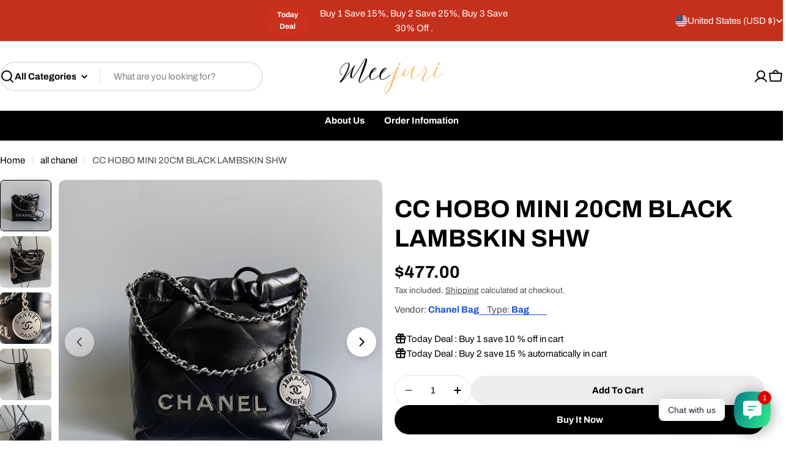

--- FILE ---
content_type: text/javascript
request_url: https://trackifyx.redretarget.com/pull/kal-recovery.myshopify.com/snapchathook.js
body_size: 29554
content:
const tfx_shop_settings_snapchat = {"shop_id":51783,"shop":"kal-recovery.myshopify.com","plan":"professional","tfx_plan":{"optin":false,"popular":false,"price":8.99,"extraPixelPrice":19,"defaultAnnualPlanDiscount":20,"annualPlanDiscount":{"Development":0,"Basic":22,"Shopify":21,"Grow":21,"Advanced":24,"PlusTrial":23,"ShopifyPlus":23,"BasicShopify":22,"AdvancedShopify":24},"shopifyPrices":{"Development":0,"Basic":8.99,"Shopify":18.99,"Grow":18.99,"Advanced":28.99,"PlusTrial":28.99,"ShopifyPlus":38.99,"BasicShopify":8.99,"AdvancedShopify":28.99},"discounts":{"BasicShopify":"BasicShopify_34OFF","Shopify":"Shopify_25OFF","AdvancedShopify":"AdvancedShopify_25OFF","ShopifyPlus":"ShopifyPlus_25OFF"},"isPlanAvailable":true,"ui":{"color":"#2B2937","border":"#3f3f3f","width":"auto"},"limits":{"pixels":"8","Unlimited tracking tags":"","Audience/Feed builder":"","SS API":"","Time-on-site tracking":"","UTM analytics":"","Pricing based on Shopify plan":"","catalogs":100},"features":["Unlimited pixels","Unlimited tracking tags","Audience/Feed builder","SS API","Time-on-site tracking","UTM analytics","Pricing based on Shopify plan"]},"tfx_planName":"shopifyExtended","currency":"EUR","debug":false,"baseURL":"https://trackifyx.redretarget.com","pixels":[],"orders":[],"logging":true,"proxy":"a/tfx","user_agent":"Symfony","user_ip":"2601:408:c700:1370:e9a5:73e2:2aa0:95a3","hasWebpixelUrl":true,"services_blocked":0,"id":4830,"enabled":true,"snapchat_enabled":true,"tiktok_enabled":true,"report_variants":false,"advance_matching":true,"microdata":true,"value_reporting":true,"reporting_percentage":100,"time_on_site":true,"ccpa":"geo","tracking_consent_api":"ignore","enable_ssevents_for_pending":false,"is_attr_active":false,"skip_recurring_order_status":false,"pos_order":false,"onlyss":false,"enable_custom_events":false,"pixel_delay":"0","orders_purchase":false,"ocu_ss_api":0,"shopify_pixel":false,"contents":true,"atc_click":true,"ic_switch":true,"FB_active_events":{"server":{"Search":true,"PageView":false,"Purchase":true,"AddToCart":true,"ViewContent":true,"AddPaymentInfo":true,"InitiateCheckout":true},"browser":{"Search":true,"PageView":true,"Purchase":true,"AddToCart":true,"ViewContent":true,"AddPaymentInfo":true,"InitiateCheckout":true}},"TT_active_events":{"server":{"Search":true,"PageView":false,"Purchase":true,"AddToCart":true,"ViewContent":true,"AddPaymentInfo":true,"InitiateCheckout":true},"browser":{"Search":true,"PageView":true,"Purchase":true,"AddToCart":true,"ViewContent":true,"AddPaymentInfo":true,"InitiateCheckout":true}},"SC_active_events":{"server":{"Search":true,"PageView":false,"Purchase":true,"AddToCart":true,"ViewContent":true,"AddPaymentInfo":true,"InitiateCheckout":true},"browser":{"Search":true,"PageView":true,"Purchase":true,"AddToCart":true,"ViewContent":true,"AddPaymentInfo":true,"InitiateCheckout":true}}}; /*! For license information please see snapchathook.min.js.LICENSE.txt */
(()=>{"use strict";function t(t,e){var n="undefined"!=typeof Symbol&&t[Symbol.iterator]||t["@@iterator"];if(!n){if(Array.isArray(t)||(n=i(t))||e&&t&&"number"==typeof t.length){n&&(t=n);var o=0,a=function(){};return{s:a,n:function(){return o>=t.length?{done:!0}:{done:!1,value:t[o++]}},e:function(t){throw t},f:a}}throw new TypeError("Invalid attempt to iterate non-iterable instance.\nIn order to be iterable, non-array objects must have a [Symbol.iterator]() method.")}var r,c=!0,s=!1;return{s:function(){n=n.call(t)},n:function(){var t=n.next();return c=t.done,t},e:function(t){s=!0,r=t},f:function(){try{c||null==n.return||n.return()}finally{if(s)throw r}}}}function e(t){return e="function"==typeof Symbol&&"symbol"==typeof Symbol.iterator?function(t){return typeof t}:function(t){return t&&"function"==typeof Symbol&&t.constructor===Symbol&&t!==Symbol.prototype?"symbol":typeof t},e(t)}function n(){n=function(){return o};var t,o={},i=Object.prototype,a=i.hasOwnProperty,r="function"==typeof Symbol?Symbol:{},c=r.iterator||"@@iterator",s=r.asyncIterator||"@@asyncIterator",u=r.toStringTag||"@@toStringTag";function l(t,e,n,o){return Object.defineProperty(t,e,{value:n,enumerable:!o,configurable:!o,writable:!o})}try{l({},"")}catch(t){l=function(t,e,n){return t[e]=n}}function d(e,n,o,i){var a=n&&n.prototype instanceof f?n:f,r=Object.create(a.prototype);return l(r,"_invoke",function(e,n,o){var i=1;return function(a,r){if(3===i)throw Error("Generator is already running");if(4===i){if("throw"===a)throw r;return{value:t,done:!0}}for(o.method=a,o.arg=r;;){var c=o.delegate;if(c){var s=E(c,o);if(s){if(s===p)continue;return s}}if("next"===o.method)o.sent=o._sent=o.arg;else if("throw"===o.method){if(1===i)throw i=4,o.arg;o.dispatchException(o.arg)}else"return"===o.method&&o.abrupt("return",o.arg);i=3;var u=h(e,n,o);if("normal"===u.type){if(i=o.done?4:2,u.arg===p)continue;return{value:u.arg,done:o.done}}"throw"===u.type&&(i=4,o.method="throw",o.arg=u.arg)}}}(e,o,new T(i||[])),!0),r}function h(t,e,n){try{return{type:"normal",arg:t.call(e,n)}}catch(t){return{type:"throw",arg:t}}}o.wrap=d;var p={};function f(){}function g(){}function v(){}var m={};l(m,c,(function(){return this}));var _=Object.getPrototypeOf,y=_&&_(_(P([])));y&&y!==i&&a.call(y,c)&&(m=y);var k=v.prototype=f.prototype=Object.create(m);function w(t){["next","throw","return"].forEach((function(e){l(t,e,(function(t){return this._invoke(e,t)}))}))}function C(t,n){function o(i,r,c,s){var u=h(t[i],t,r);if("throw"!==u.type){var l=u.arg,d=l.value;return d&&"object"==e(d)&&a.call(d,"__await")?n.resolve(d.__await).then((function(t){o("next",t,c,s)}),(function(t){o("throw",t,c,s)})):n.resolve(d).then((function(t){l.value=t,c(l)}),(function(t){return o("throw",t,c,s)}))}s(u.arg)}var i;l(this,"_invoke",(function(t,e){function a(){return new n((function(n,i){o(t,e,n,i)}))}return i=i?i.then(a,a):a()}),!0)}function E(e,n){var o=n.method,i=e.i[o];if(i===t)return n.delegate=null,"throw"===o&&e.i.return&&(n.method="return",n.arg=t,E(e,n),"throw"===n.method)||"return"!==o&&(n.method="throw",n.arg=new TypeError("The iterator does not provide a '"+o+"' method")),p;var a=h(i,e.i,n.arg);if("throw"===a.type)return n.method="throw",n.arg=a.arg,n.delegate=null,p;var r=a.arg;return r?r.done?(n[e.r]=r.value,n.next=e.n,"return"!==n.method&&(n.method="next",n.arg=t),n.delegate=null,p):r:(n.method="throw",n.arg=new TypeError("iterator result is not an object"),n.delegate=null,p)}function S(t){this.tryEntries.push(t)}function b(e){var n=e[4]||{};n.type="normal",n.arg=t,e[4]=n}function T(t){this.tryEntries=[[-1]],t.forEach(S,this),this.reset(!0)}function P(n){if(null!=n){var o=n[c];if(o)return o.call(n);if("function"==typeof n.next)return n;if(!isNaN(n.length)){var i=-1,r=function e(){for(;++i<n.length;)if(a.call(n,i))return e.value=n[i],e.done=!1,e;return e.value=t,e.done=!0,e};return r.next=r}}throw new TypeError(e(n)+" is not iterable")}return g.prototype=v,l(k,"constructor",v),l(v,"constructor",g),g.displayName=l(v,u,"GeneratorFunction"),o.isGeneratorFunction=function(t){var e="function"==typeof t&&t.constructor;return!!e&&(e===g||"GeneratorFunction"===(e.displayName||e.name))},o.mark=function(t){return Object.setPrototypeOf?Object.setPrototypeOf(t,v):(t.__proto__=v,l(t,u,"GeneratorFunction")),t.prototype=Object.create(k),t},o.awrap=function(t){return{__await:t}},w(C.prototype),l(C.prototype,s,(function(){return this})),o.AsyncIterator=C,o.async=function(t,e,n,i,a){void 0===a&&(a=Promise);var r=new C(d(t,e,n,i),a);return o.isGeneratorFunction(e)?r:r.next().then((function(t){return t.done?t.value:r.next()}))},w(k),l(k,u,"Generator"),l(k,c,(function(){return this})),l(k,"toString",(function(){return"[object Generator]"})),o.keys=function(t){var e=Object(t),n=[];for(var o in e)n.unshift(o);return function t(){for(;n.length;)if((o=n.pop())in e)return t.value=o,t.done=!1,t;return t.done=!0,t}},o.values=P,T.prototype={constructor:T,reset:function(e){if(this.prev=this.next=0,this.sent=this._sent=t,this.done=!1,this.delegate=null,this.method="next",this.arg=t,this.tryEntries.forEach(b),!e)for(var n in this)"t"===n.charAt(0)&&a.call(this,n)&&!isNaN(+n.slice(1))&&(this[n]=t)},stop:function(){this.done=!0;var t=this.tryEntries[0][4];if("throw"===t.type)throw t.arg;return this.rval},dispatchException:function(e){if(this.done)throw e;var n=this;function o(t){r.type="throw",r.arg=e,n.next=t}for(var i=n.tryEntries.length-1;i>=0;--i){var a=this.tryEntries[i],r=a[4],c=this.prev,s=a[1],u=a[2];if(-1===a[0])return o("end"),!1;if(!s&&!u)throw Error("try statement without catch or finally");if(null!=a[0]&&a[0]<=c){if(c<s)return this.method="next",this.arg=t,o(s),!0;if(c<u)return o(u),!1}}},abrupt:function(t,e){for(var n=this.tryEntries.length-1;n>=0;--n){var o=this.tryEntries[n];if(o[0]>-1&&o[0]<=this.prev&&this.prev<o[2]){var i=o;break}}i&&("break"===t||"continue"===t)&&i[0]<=e&&e<=i[2]&&(i=null);var a=i?i[4]:{};return a.type=t,a.arg=e,i?(this.method="next",this.next=i[2],p):this.complete(a)},complete:function(t,e){if("throw"===t.type)throw t.arg;return"break"===t.type||"continue"===t.type?this.next=t.arg:"return"===t.type?(this.rval=this.arg=t.arg,this.method="return",this.next="end"):"normal"===t.type&&e&&(this.next=e),p},finish:function(t){for(var e=this.tryEntries.length-1;e>=0;--e){var n=this.tryEntries[e];if(n[2]===t)return this.complete(n[4],n[3]),b(n),p}},catch:function(t){for(var e=this.tryEntries.length-1;e>=0;--e){var n=this.tryEntries[e];if(n[0]===t){var o=n[4];if("throw"===o.type){var i=o.arg;b(n)}return i}}throw Error("illegal catch attempt")},delegateYield:function(e,n,o){return this.delegate={i:P(e),r:n,n:o},"next"===this.method&&(this.arg=t),p}},o}function o(t){return function(t){if(Array.isArray(t))return a(t)}(t)||function(t){if("undefined"!=typeof Symbol&&null!=t[Symbol.iterator]||null!=t["@@iterator"])return Array.from(t)}(t)||i(t)||function(){throw new TypeError("Invalid attempt to spread non-iterable instance.\nIn order to be iterable, non-array objects must have a [Symbol.iterator]() method.")}()}function i(t,e){if(t){if("string"==typeof t)return a(t,e);var n={}.toString.call(t).slice(8,-1);return"Object"===n&&t.constructor&&(n=t.constructor.name),"Map"===n||"Set"===n?Array.from(t):"Arguments"===n||/^(?:Ui|I)nt(?:8|16|32)(?:Clamped)?Array$/.test(n)?a(t,e):void 0}}function a(t,e){(null==e||e>t.length)&&(e=t.length);for(var n=0,o=Array(e);n<e;n++)o[n]=t[n];return o}function r(t,e){for(var n=0;n<e.length;n++){var o=e[n];o.enumerable=o.enumerable||!1,o.configurable=!0,"value"in o&&(o.writable=!0),Object.defineProperty(t,l(o.key),o)}}function c(t,e){var n=Object.keys(t);if(Object.getOwnPropertySymbols){var o=Object.getOwnPropertySymbols(t);e&&(o=o.filter((function(e){return Object.getOwnPropertyDescriptor(t,e).enumerable}))),n.push.apply(n,o)}return n}function s(t){for(var e=1;e<arguments.length;e++){var n=null!=arguments[e]?arguments[e]:{};e%2?c(Object(n),!0).forEach((function(e){u(t,e,n[e])})):Object.getOwnPropertyDescriptors?Object.defineProperties(t,Object.getOwnPropertyDescriptors(n)):c(Object(n)).forEach((function(e){Object.defineProperty(t,e,Object.getOwnPropertyDescriptor(n,e))}))}return t}function u(t,e,n){return(e=l(e))in t?Object.defineProperty(t,e,{value:n,enumerable:!0,configurable:!0,writable:!0}):t[e]=n,t}function l(t){var n=function(t,n){if("object"!=e(t)||!t)return t;var o=t[Symbol.toPrimitive];if(void 0!==o){var i=o.call(t,n||"default");if("object"!=e(i))return i;throw new TypeError("@@toPrimitive must return a primitive value.")}return("string"===n?String:Number)(t)}(t,"string");return"symbol"==e(n)?n:n+""}function d(t,e,n,o,i,a,r){try{var c=t[a](r),s=c.value}catch(t){return void n(t)}c.done?e(s):Promise.resolve(s).then(o,i)}function h(t){return function(){var e=this,n=arguments;return new Promise((function(o,i){var a=t.apply(e,n);function r(t){d(a,o,i,r,c,"next",t)}function c(t){d(a,o,i,r,c,"throw",t)}r(void 0)}))}}var p="PAGE_VIEW",f="VIEW_CONTENT",g="ADD_CART",v="PURCHASE",m="START_CHECKOUT",_="CustomizeProduct",y="Lead",k="AddShippingInfo",w="ADD_BILLING",C="TrackifyXRetarget",E="Products",S="Orders",b="Collections",T="Cart",P="Checkout",x="ThankYou",L="UpSellPage",O="OCUThankYou",I="Search",F="ZipifyPage",A="GemProductPage",N="PageFly",U="Shogun",D="CartHookCheckout",R="CartHookThankYou",X="CartHookUpSellPage",j="CartHookDownSellPage",q="CartHookPage",J="BetterCartCheckout",H="BetterCartCheckoutOffer",z="BetterCartCheckoutThankYou",B="webpixelSCEventsFire",V="legacySCEventsFire",M=10;function G(){var t=window.snapchattrackify;return t&&t.browser&&t.browser.localStorage?t.browser.localStorage:window.localStorage}function Z(t){return Q.apply(this,arguments)}function Q(){return(Q=h(n().mark((function t(e){var o,i,a,r,c,s;return n().wrap((function(t){for(;;)switch(t.prev=t.next){case 0:return t.prev=0,o=G(),t.next=4,o.getItem(B);case 4:if(t.t0=t.sent,t.t0){t.next=7;break}t.t0="{}";case 7:if(i=t.t0,a=JSON.parse(i),(r=a[e])&&void 0!==r.ts){t.next=12;break}return t.abrupt("return",!1);case 12:if(c=Number(r.ts),Number.isFinite(c)&&!(c<=0)){t.next=15;break}return t.abrupt("return",!1);case 15:if(s=Math.floor(Date.now()/1e3),!(s-c<=M)){t.next=19;break}return t.abrupt("return",!0);case 19:return t.prev=19,delete a[e],t.next=23,o.setItem(B,JSON.stringify(a));case 23:t.next=27;break;case 25:t.prev=25,t.t1=t.catch(19);case 27:return t.abrupt("return",!1);case 30:return t.prev=30,t.t2=t.catch(0),console.warn("[Trackify Legacy] Failed to read webpixelFBEventsFire",t.t2),t.abrupt("return",!1);case 34:case"end":return t.stop()}}),t,null,[[0,30],[19,25]])})))).apply(this,arguments)}function W(t){return Y.apply(this,arguments)}function Y(){return(Y=h(n().mark((function t(e){var o,i,a;return n().wrap((function(t){for(;;)switch(t.prev=t.next){case 0:return t.prev=0,o=G(),t.next=4,o.getItem(V);case 4:if(t.t0=t.sent,t.t0){t.next=7;break}t.t0="{}";case 7:return i=t.t0,(a=JSON.parse(i))[e]={ts:Math.floor(Date.now()/1e3)},t.next=12,o.setItem(V,JSON.stringify(a));case 12:t.next=17;break;case 14:t.prev=14,t.t1=t.catch(0),console.warn("[Trackify Legacy] Failed to write legacyFBEventsFire",t.t1);case 17:case"end":return t.stop()}}),t,null,[[0,14]])})))).apply(this,arguments)}function $(t){var e=null;return window.location.href.indexOf(t)>-1&&window.location.href.replace(/[?&]+([^=&]+)=([^&]*)/gi,(function(t,n,o){e=o})),e}function K(t,e){var n=arguments.length>2&&void 0!==arguments[2]?arguments[2]:{};(n=s({path:"/",SameSite:"Strict"},n)).expires&&n.expires.toUTCString&&(n.expires=n.expires.toUTCString());var o=encodeURIComponent(t)+"="+encodeURIComponent(e);for(var i in n){o+="; "+i;var a=n[i];!0!==a&&(o+="="+a)}document.cookie=o}function tt(t){var e=document.cookie.match(new RegExp("(?:^|; )"+t.replace(/([\.$?*|{}\(\)\[\]\\\/\+^])/g,"\\$1")+"=([^;]*)"));return e?decodeURIComponent(e[1]):null}function et(t){K(t,"",{"max-age":-1})}function nt(t,e){for(var n=e.split("."),o=0,i=n.length;o<i;o++){if(!t||!t[n[o]])return!1;t=t[n[o]]}return!0}function ot(t,e){for(var n=e.split("."),o=0,i=n.length;o<i;o++){if(!t||!t[n[o]])return null;t=t[n[o]]}return t}function it(t){var e=arguments.length>1&&void 0!==arguments[1]?arguments[1]:{};return new Promise((function(n,o){var i=new XMLHttpRequest;i.open(e.method||"GET",t),e.headers&&Object.keys(e.headers).forEach((function(t){i.setRequestHeader(t,e.headers[t])})),i.onload=function(){i.status>=200&&i.status<300?n(i.response):o(i.statusText)},i.onerror=function(){return o(i.statusText)},i.send(e.body)}))}function at(){var t=(new Date).toLocaleString("en-US",{timeZone:"America/New_York"}),e=new Date(t),n=e.toDateString().split(" "),o=["Sunday","Monday","Tuesday","Wednesday","Thursday","Friday","Saturday"][e.getDay()];return n[1]+"_"+e.getDate()+"_"+e.getFullYear()+"_"+o+"_Hour_"+e.getHours()}function rt(t){return"string"!=typeof t?"":t.charAt(0).toUpperCase()+t.slice(1)}function ct(t,e,n){e.split(" ").forEach((function(e){return t.addEventListener(e,n,!1)}))}function st(t,e,n){document.querySelector(t)||e<=0?n(document.querySelector(t)):window.setTimeout((function(){st(t,--e,n)}),250)}function ut(t,e,n){document.querySelectorAll(t)||e<=0?n(document.querySelectorAll(t)):window.setTimeout((function(){ut(t,--e,n)}),250)}var lt=function(){return i=function t(){!function(t,e){if(!(t instanceof e))throw new TypeError("Cannot call a class as a function")}(this,t),this.backendURL="https://trackifyx.redretarget.com",this.uniqueId="_"+Math.random().toString(36).substr(2,9),this.shopName=null,this.shopHost="",this.shop=null,this.isZipifyTagsCollectionsLoaded=!1,this.isLogingZipifyTagsCollections=!1,this.zipifyProductsTagsCollections=[],this.collections=[],this.tags=[],this.pixels=[],this.initializedPixels=[],this.page=null,this.product=null,this.cart=null,this.checkout=null,this.isTriggeredByState=!1,this.isLoadingProduct=!1,this.isAddingToCart=!1,this.isFetchingShop=!1,this.isFetchingCart=!1,this.user=this.saveEmptyUser(),this.maxAttemps=150,this.debug=!0,this.eventPrefix="",this.timeOnPage=0,this.reloadCartAttemps=5,this.timeOnSite=parseInt(localStorage.getItem("TFX_TIME_ON_SITE")||0),this.isLoaded=!1,this.productIds=[],this.pixelEvent=!0,this.advanceMatching=!0,this.isIOS14=!1,this.viewCategoryEventFire=!0,this.viewContentEventFire=!0,this.viewCartEventFire=!1,this.pageViewEventFire=!0,this.customizeProductEventFire=!0,this.addToCartEventFire=!0,this.initiateCheckoutEventFire=!0,this.addPaymentLeadEventFire=!0,this.addShippingInfoEventFire=!0,this.addPaymentInfoEventFire=!0,this.purchaseEventFire=!0,this.addToWishlistEventFire=!0,this.searchEventFire=!0,this.contactEventFire=!0,this.timerEventFire=!0,this.isScriptInIframe=window.self!==window.top,this.upsellInCartOnce=!0,this.incartForms=0,this.isBetterCart=!1,this.isPageFlyPage=!1,this.isShogunPage=!1,this.interCartEvents=[],this.interCartEvent=null,this.triggerQueue(),this.triggerATCQueue(),this.iscategoryswatchloaded=0,this.client_ip_address={},this.is_client_ip_address_loaded=!1,this.reinitializedOnce=!1},a=[{key:"reset",value:function(){this.tags=[],this.collections=[],this.page=null,this.product=null,this.maxAttemps=150}},{key:"init",value:function(){var t=this,e=window.location.href;e=e.replace("https://",""),!this.is_client_ip_address_loaded&&(e.includes("/products/")||e.includes("/cart")||e.includes("/thank_you")||e.includes("/checkouts/"))&&(this.is_client_ip_address_loaded=!0,this.getipInfo()),this.isResourcesLoaded()?(void 0===this.shop.snapchat_enabled&&(this.shop.snapchat_enabled=!0),this.shop.snapchat_enabled&&0===this.shop.services_blocked?(this.loadIOSDeviceVersions(),this.setup(),window.trackify.browser&&(this.browser=window.trackify.browser)):this.consoleLog("This shop is disabled")):(150===this.maxAttemps&&this.load(),setTimeout((function(){if(--t.maxAttemps<=0){var e=t.getFailMessage();t.consoleLog(e),t.consoleLog(t)}else t.load(),t.loadIOSDeviceVersions(),t.init()}),30))}},{key:"getipInfo",value:function(){}},{key:"initTrackingConsent",value:function(){var t=this;if(t.consoleLog("init tracking function is called"),ot(window,"Shopify.loadFeatures"))t.consoleLog("Shopify.loadFeatures property loaded"),window.Shopify.loadFeatures([{name:"consent-tracking-api",version:"0.1"}],(function(e){if(e)throw t.consoleLog(e,"Shopify.loadFeatures property error"),e;t.initCookieBanner()}));else{if(t.consoleLog("Shopify.loadFeatures property not loaded"),!localStorage.getItem("TFX_CONSENT"))return;t.consoleLog("TFX Consent available");var e=JSON.parse(localStorage.getItem("TFX_CONSENT")),n=e.userCanBeTracked,o=e.userTrackingConsent;if(t.consoleLog(' tracking consent response : User Can Be Tracked "'.concat(n,'"')),t.consoleLog(' tracking consent response : Get Tracking consent "'.concat(o,'"')),!n&&"no_interaction"===o||"no"===o)switch(this.shop.tracking_consent_api){case"all":this.pixelEvent=!1,t.consoleLog("Pixel Is blocked because tracking consent is not given");break;case"advance":t.consoleLog("Advance Matching Is blocked because tracking consent is not given"),this.advanceMatching=!1}}}},{key:"initCookieBanner",value:function(){var t=window.Shopify.customerPrivacy.userCanBeTracked();this.consoleLog("Cookie Banner Function is called");var e=window.Shopify.customerPrivacy.getTrackingConsent();this.consoleLog(' tracking consent response : User Can Be Tracked "'.concat(t,'"')),this.consoleLog(' tracking consent response : Get Tracking consent "'.concat(e,'"'));var n={userCanBeTracked:t,userTrackingConsent:e};if(this.setConsent(n),!t&&"no_interaction"===e||"no"===e)switch(this.shop.tracking_consent_api){case"all":this.pixelEvent=!1,this.consoleLog("Pixel Is blocked because tracking consent is not given");break;case"advance":this.consoleLog("Advance Matching Is blocked because tracking consent is not given"),this.advanceMatching=!1}return!0}},{key:"setConsent",value:function(t){t&&localStorage.setItem("TFX_CONSENT",JSON.stringify(t))}},{key:"load",value:function(){this.setUTMs(),this.user||this.getUserExternalId(),this.page||this.setPage(),this.shopName||this.setShopName(),"snaptr"in window||this.loadPixelLibrary(),!this.shop&&this.shopName&&this.loadShopSettings(),this.shop&&!this.product&&this.loadProduct(),this.tags.length||this.loadTags(),this.collections.length||this.loadCollections(),this.cart||this.loadCart(),-1===[x,S,z].indexOf(this.page)||this.checkout||this.loadCheckout(),this.isTriggeredByState&&this.page===E&&this.setTagsCollections(window.location.pathname),this.page!==F||this.isZipifyTagsCollectionsLoaded||this.setZipifyTagsCollections(),this.page===L&&this.getOCUProduct()}},{key:"loadIOSDeviceVersions",value:function(){}},{key:"getFailMessage",value:function(){var t=[];switch("snaptr"in window||t.push("SnapChat Pixel script is not loaded"),this.shop||t.push("Can not get shop info"),this.shopName||t.push("Can not get shop name"),this.page||t.push("Can not get page"),this.page){case A:case N:case U:case E:this.product||t.push("Can not get product checking zipify pages"),nt(window,"ZipifyPages")&&(this.page=F,this.init());break;case T:this.cart||t.push("Can not get cart");break;case x:this.checkout||t.push("Can not get checkout")}return t.join("\n* ")}},{key:"isResourcesLoaded",value:function(){var t="snaptr"in window&&this.shopName&&this.shop&&this.page,e=!0;switch(this.page){case A:case E:e=this.product;break;case N:window.__pageflyProducts&&(e=this.product&&this.collections);break;case U:window.__shgProducts&&window.__shgProducts.length&&(e=this.product&&this.collections);break;case T:e=this.cart;break;case x:e=this.checkout}return t&&e}},{key:"setup",value:function(){if(this.isLoaded)this.consoleLog("TFX already loaded");else{this.setDebugMode(),this.consoleLog("setup function is called"),this.consoleLog("USER",this.user),this.initTrackingConsent();var t=this;setTimeout((function(){t.consoleLog("TFX ID: "+t.uniqueId),t.isLoaded=!0,t.setEventsPrefix(),t.consoleLog("Loaded",t),t.consoleLog(' Page is "'.concat(t.page,'"')),t.filterPixels()&&t.pixelEvent?(t.fireEvents(),t.isEventsAttached||t.attachListeners(),t.shop.time_on_site&&t.trackTime()):t.consoleLog("No Attached Pixels to current scenario")}),500)}}},{key:"setEventsPrefix",value:function(){nt(window,"OCUConfig")&&(this.eventPrefix="OCU")}},{key:"setDebugMode",value:function(){this.debug=this.shop.debug}},{key:"consoleLog",value:function(){if(this&&this.debug){var t=[];t.push("TFX:");for(var e=0;e<arguments.length;e++)t.push(arguments[e]);console.log.apply(console,t)}}},{key:"setPage",value:function(){var t=this,e=window.location.href,n=this;if((e=e.replace("https://","")).includes("/collections")&&(this.page=b),e.includes("/products/")&&(this.page=E),e.includes("/cart"))this.page=T;else{if((e.includes("/checkouts/")||e.includes("/secure-checkout/")&&ot(window,"OCUConfig"))&&(this.page=P),e.includes("/s/checkout/")&&(this.page=P),(e.includes("/secure-checkout/offers/")||e.includes("/secure-chechout/offers"))&&(this.page=L),e.includes("/thank_you")&&(this.page=x),e.includes("/orders/")&&(this.page=S),e.includes("/secure-checkout/thank_you/")&&(this.page=O),e.includes("/account/login")&&(this.page="Login"),e.includes("/account/register")&&(this.page="SignUp"),e.includes("/search")&&(this.page=I),e.includes("apps/fast-checkout/")){e.includes("checkouts")&&(this.page=J);var o=location.href;setInterval((function(){if(o!=location.href){o=location.href;var e=window.location.href;"payment"!=$("step")||tt("TFX_SN_BC_PI")||(t.addPaymentInfoEvent(),K("TFX_SN_BC_PI",!0,{"max-age":60})),(e.includes("fast-checkout/checkouts")&&e.includes("order")||e.includes("fast-checkout/orders")&&e.includes("thank-you"))&&!window.location.hash&&(window.location=window.location+"#loaded",e.includes("fast-checkout/orders")&&e.includes("thank-you")&&(n.isLoaded=!1,n.checkout=null,n.cart=null),n.reset(),setTimeout((function(){n.load(),n.attachListeners(),n.filterPixels(),n.initPixels()}),500))}}),1500)}e.includes("fast-checkout/checkouts")&&e.includes("order")&&(this.page=H),e.includes("fast-checkout/orders")&&e.includes("thank-you")&&(this.page=z),nt(window,"ZipifyPages")&&!e.includes("/products/")&&(this.page=F),"checkout_page"===ot(window,"CHDataObject.partial_type")&&(this.page=D),"thank_you_page"===ot(window,"CHDataObject.partial_type")&&(this.page=R),"upsell_page"===ot(window,"CHDataObject.partial_type")&&(this.page=X),"downsell_page"===ot(window,"CHDataObject.partial_type")&&(this.page=j),"page"===ot(window,"CHDataObject.partial_type")&&(this.page=q),document.querySelector("body.gempage")&&e.includes("/pages/")&&(this.page=A),(e.includes("/pages/")||e.includes("/blogs/news/")||e.includes("/password"))&&document.querySelector('link[href*="pagefly"]')&&(this.page=N),(e.includes("/pages/")||e.includes("/blogs/news/")||e.includes("/password"))&&document.querySelector('link[href*="shogun"]')&&(this.page=U),e.includes("web-pixel")&&e.includes("checkouts")&&e.includes("completed=true")&&(this.page=x),this.page||(this.page="Unknown")}}},{key:"loadPixelLibrary",value:function(){if("snaptr"in window)return!0;!function(t,e){if(!t.snaptr){var n=t.snaptr=function(){n.handleRequest?n.handleRequest.apply(n,arguments):n.queue.push(arguments)};n.queue=[];var o="script",i=e.createElement(o);i.async=!0,i.src="https://sc-static.net/scevent.min.js";var a=e.getElementsByTagName(o)[0];a.parentNode.insertBefore(i,a)}}(window,document)}},{key:"loadShopSettings",value:function(){var t=this;if("undefined"!=typeof tfx_shop_settings_snapchat)this.shop=tfx_shop_settings_snapchat,this.product||this.loadProduct();else{if(t.isFetchingShop)return;t.isFetchingShop=!0,setTimeout((function(){t.isFetchingShop=!1}),700),t.consoleLog("config route called"),it("".concat(this.backendURL,"/pull/snapchat/config/").concat(this.shopName,"/settings.js")).then((function(e){t.shop=JSON.parse(e),t.isFetchingShop=!1,t.product||t.loadProduct()})).catch((function(e){t.consoleLog("TFX",e)}))}}},{key:"setShopName",value:function(){this.shopName=ot(window,"Shopify.shop")||ot(window,"Shopify.Checkout.apiHost")||ot(window,"CHDataObject.store_urls.store_url"),this.shopName||"undefined"==typeof tfx_shop_settings_snapchat||(this.shopName=tfx_shop_settings_snapchat.shop),window.getOrderRequestObject&&(this.shopName=window.getOrderRequestObject().shop),this.page!=J&&this.page!=H&&this.page!=z||(this.shopName=window.location.hostname)}},{key:"getUserExternalId",value:function(){var t=this,e=5,n=function(){"Shopify"in window?t.setUser({external_id:tt("external_id")?tt("external_id"):nt(window,"ShopifyAnalytics.lib.user")?window.ShopifyAnalytics.lib.user().traits().uniqToken:null}):--e>=0&&setTimeout((function(){t.consoleLog("time out for external ID"),n()}),200)};n()}},{key:"loadCheckout",value:function(){this.checkout=ot(window,"Shopify.checkout")||ot(window,"Shopify.Checkout"),this.checkout||this.page!=z||(this.checkout=ot(window,"bcData.order"),this.checkout.discount=ot(window,"bcData.order.coupon"))}},{key:"printTags",value:function(t){var e=t||this.tags||(localStorage.getItem("tags")||"").split(", ");return e&&e.length?(t||(this.tags=e),o(new Set(e.map((function(t){return"string"==typeof t?t.toString().trim():t})).filter((function(t){return""!==t.trim()})))).join(", ")):""}},{key:"printCollections",value:function(t){var e=t||this.collections||(localStorage.getItem("collections")||"").split(", ");return e&&e.length?(t||(this.collections=e),o(new Set(e.map((function(t){return"string"==typeof t?t.toString().trim():t})).filter((function(t){return""!==t.trim()})))).join(", ")):""}},{key:"clearArray",value:function(t){return t&&Array.isArray(t)?t.map((function(t){return t.trim()})).filter((function(t){return t.length>0})):[]}},{key:"loadTags",value:function(){var t=document.querySelector('meta[name="tfx:tags"]');t?(this.tags=this.clearArray(t.content.split(", ")),localStorage.setItem("tags",this.tags.join(", "))):-1===[E,b,A,I,F].indexOf(this.page)&&(this.tags=(localStorage.getItem("tags")||"").split(", "))}},{key:"loadCollections",value:function(){var t=document.querySelector('meta[name="tfx:collections"]');if(t)this.collections=t.content.split(", ").map((function(t){return t.trim()})).filter((function(t){return t.length>0})),localStorage.setItem("collections",this.collections.join(", "));else{var e=localStorage.getItem("collections")||"";this.collections=e.split(", ")}}},{key:"extractTagsCollections",value:function(t){var e={tags:[],collections:[]},n=/<meta name="tfx:tags" content="(.*?)">/g.exec(t),o=/<meta name="tfx:collections" content="(.*?)">/g.exec(t);return n&&(e.tags=n[1].split(", ").map((function(t){return t.trim()})).filter((function(t){return t.length>0}))),o&&(e.collections=o[1].split(", ").map((function(t){return t.trim()})).filter((function(t){return t.length>0}))),e}},{key:"setTagsCollections",value:function(t){var e=this;this.getTagsCollections(t).then((function(t){var n=e.extractTagsCollections(t);e.tags=n.tags,localStorage.setItem("tags",e.clearArray(e.tags).join(", ")),e.collections=n.collections,localStorage.setItem("collections",e.clearArray(e.collections).join(", "))})).catch(this.consoleLog)}},{key:"getTagsCollections",value:function(t){return it(t)}},{key:"setTagsAndCollectionsFromBackend",value:function(t){var e=this,n=this;return new Promise(t?function(i,a){it("".concat(e.backendURL,"/get/").concat(e.shopName,"/products?ids=")+t.join(",")).then((function(t){var r=JSON.parse(t);if(r.products&&r.products.length){var c=r.products.map((function(t){return new Promise((function(o,i){e.getTagsCollections("".concat(e.shopHost,"/products/").concat(t.handle)).then((function(i){var a=e.extractTagsCollections(i);n.collections=n.collections.concat(a.collections),n.tags=n.tags.concat(a.tags),o({product_id:t.id,html:i})})).catch((function(t){i(t)}))}))}));Promise.all(c).then((function(){n.tags=o(new Set(n.tags)),n.collections=o(new Set(n.collections)),n.filterPixels(),n.initPixels(),i()})).catch((function(t){i(t)}))}else a("No products fetched...")})).catch(a)}:function(t){return t()})}},{key:"getProduct",value:function(t){if(t)return it(t.endsWith("/")?t.slice(0,-1):t+".json")}},{key:"getProductById",value:function(t){if(t)return it("".concat(this.backendURL,"/get/").concat(this.shopName,"/products?ids=").concat(t))}},{key:"loadProduct",value:function(){var t=this;if(!this.isLoadingProduct){var e=window.tfxProduct||null,n=this;if(setTimeout((function(){0==t.incartForms&&(t.incartForms=document.querySelectorAll("form[action='/cart/add'].variants").length,n.consoleLog(t.incartForms+" upsell offer"))}),1e3),e)this.product=e;else{var o=ot(window,"ShopifyAnalytics.meta.page.pageType")?window.ShopifyAnalytics.meta.page.pageType:"Unknown";if(!window.__pageflyProducts||"home"!=o&&"page"!=o&&"article"!=o&&"password"!=o||(this.isPageFlyPage=!0),this.page===N){if(!this.shop)return null;if(window.__pageflyProducts)for(var i in window.__pageflyProducts)window.__pageflyProducts.hasOwnProperty(i)&&i&&(this.product=s({},window.__pageflyProducts[i].selected_or_first_available_variant),this.shop.report_variants||(this.product.id=parseInt(i)),this.tags=window.__pageflyProducts[i].tags,this.setTagsCollections("/products/".concat(window.__pageflyProducts[i].handle)))}else if(void 0!==window.__shgProducts&&(n.isShogunPage=!0,n.page===U)){if(!n.shop)return null;if(window.__shgProducts)for(var a in this.consoleLog("Is shogun product page"),window.__shgProducts)window.__shgProducts.hasOwnProperty(a)&&a&&(this.consoleLog("shogun product"),this.consoleLog(window.__shgProducts[a]),n.product=window.__shgProducts[a],n.tags=window.__shgProducts[a].tags,n.setTagsCollections("/products/".concat(window.__shgProducts[a].handle)))}this.page===T&&null==this.product&&this.incartForms>0&&this.getInCartUpsellProduct(this.upsellInCartOnce);var r,c,u=document.querySelectorAll("form[action='/cart/add']");if(u.length>0&&this.page!=b&&!this.isPageFlyPage&&!this.isShogunPage){var l=function(t){try{var e,n,o,i=(null==t||null===(e=t.closest)||void 0===e?void 0:e.call(t,"section, article, .shopify-section, .product, .card, div"))||t||document,a=(null===(n=i.querySelector)||void 0===n?void 0:n.call(i,'a[href*="/products/"]'))||document.querySelector('a[href*="/products/"]'),r=((null==a||null===(o=a.getAttribute)||void 0===o?void 0:o.call(a,"href"))||"").match(/\/products\/([^\/\?\#]+)/i);return(null==r?void 0:r[1])||null}catch(t){return null}};this._tfxHandleCache=this._tfxHandleCache||{},this._tfxHandleInFlight=this._tfxHandleInFlight||{};var d=function(e){return!(null==e||!e.id||(t.product=e,t.product.tags="string"==typeof(n=t.product.tags)?n.split(",").map((function(t){return t.trim()})).filter(Boolean):n,isproductloaded=!0,t.product.handle&&t.setTagsCollections("/products/".concat(t.product.handle)),t.page!=E&&setTimeout((function(){return t.viewContentEvent()}),500),0));var n},h=(r=u,(c=Array.from(r||[])).find((function(t){return t&&null!==t.offsetParent}))||c[0]||null);if(!h)return;this.isLoadingProduct=!0;var p=l(h),f=document.querySelector("div[data-upsell-target-id]"),g=!p&&f?l(f):null;(function(e){if(!e)return Promise.resolve(null);if(!(e=String(e).trim().replace(/^\/+|\/+$/g,"")))return Promise.resolve(null);if(t._tfxHandleCache[e])return Promise.resolve(t._tfxHandleCache[e]);if(t._tfxHandleInFlight[e])return t._tfxHandleInFlight[e];var n=new AbortController,o=setTimeout((function(){return n.abort()}),4e3);return t._tfxHandleInFlight[e]=fetch("/products/".concat(encodeURIComponent(e),".js"),{credentials:"same-origin",cache:"force-cache",signal:n.signal}).then((function(t){return t.ok?t.json():null})).then((function(n){return null!=n&&n.id&&(t._tfxHandleCache[e]=n),n})).catch((function(){return null})).finally((function(){clearTimeout(o),delete t._tfxHandleInFlight[e]})),t._tfxHandleInFlight[e]})(p||g).then((function(t){return d(t)})).finally((function(){t.isLoadingProduct=!1}))}null==this.product&&this.page===H&&(this.isLoadingProduct=!0,ot(window,"bcData.product")&&this.getProductById(ot(window,"bcData.product.product_id")).then((function(e){var n=JSON.parse(e);n.products&&n.products.length&&(t.product=n.products[0],t.isLoadingProduct=!1),t.isLoadingProduct=!1})).then((function(){t.viewContentEvent()})).catch((function(){t.isLoadingProduct=!1})))}}}},{key:"getInCartUpsellProduct",value:function(t){var e=this;t&&(this.upsellInCartOnce=!1,document.querySelectorAll("form[action='/cart/add'].variants").forEach((function(t){var o=t.querySelector('*[id^="product-select-"]').options[0].value;parseInt(o)&&it("".concat(e.backendURL,"/get/").concat(e.shopName,"/product/").concat(o,"/variant")).then(function(){var o=h(n().mark((function o(i){var a,r;return n().wrap((function(n){for(;;)switch(n.prev=n.next){case 0:if(void 0===(a=JSON.parse(i)).variant.product_id){n.next=6;break}return r="upsell_product_form_".concat(a.variant.product_id),t.setAttribute("id",r),n.next=6,e.getProductById(a.variant.product_id).then((function(t){var n=JSON.parse(t);n.products&&n.products.length&&(e.product=n.products[0],e.consoleLog("upsell offer product set",e.product))})).catch((function(t){e.consoleLog(t)}));case 6:case"end":return n.stop()}}),o)})));return function(t){return o.apply(this,arguments)}}()).catch((function(t){e.consoleLog(t)}))})))}},{key:"setCart",value:function(t){if(t){for(var e in this.cart||(this.cart={}),t)t.hasOwnProperty(e)&&(this.cart[e]=t[e]);localStorage.setItem("TFX_CART",JSON.stringify(this.cart))}}},{key:"setCartFromStorage",value:function(){var t=null;if(!localStorage.getItem("TFX_CART"))return t;try{this.cart=JSON.parse(localStorage.getItem("TFX_CART")),this.consoleLog("Set cart from storage",this.cart),t=!0}catch(t){this.consoleLog(t)}return t}},{key:"addToCart",value:function(t){if(t)try{var e=JSON.parse(localStorage.getItem("TFX_CART"));e||(e={items:[]},localStorage.setItem("TFX_CART",JSON.stringify(e)));var n=this.getVariant(t);n.line_price=this.shop.value_reporting?this.calculatePrice(n.price):"0.00",n.quantity=document.getElementsByName("quantity")[0]?document.getElementsByName("quantity")[0].value:1,n.product_type=t.product_type,e.items.find((function(t){return t.id===n.id}))||(e.items.push(n),localStorage.setItem("TFX_CART",JSON.stringify(e))),this.cart=e}catch(t){this.consoleLog(t)}}},{key:"reloadCart",value:function(){var t=this;if(!this.isFetchingCart&&0!==this.reloadCartAttemps){this.isFetchingCart=!0;var e=ot(this.cart,"item_count");it("".concat(this.shopHost,"/cart.json")).then((function(n){var o=JSON.parse(n);t.isFetchingCart=!1,o&&(t.consoleLog("data.items.length",e),o.item_count===e?(t.reloadCartAttemps--,setTimeout((function(){t.reloadCart()}),500)):(t.cart=o,localStorage.setItem("TFX_CART",JSON.stringify(o))))})).catch((function(e){t.consoleLog(e),t.isFetchingCart=!1}))}}},{key:"loadCart",value:function(){var t=this;if(!this.isFetchingCart){this.isFetchingCart=!0;var e=window.tfxCart||null;e?(this.cart=e,localStorage.setItem("TFX_CART",JSON.stringify(e)),this.isFetchingCart=!1):this.setCartFromStorage()?this.isFetchingCart=!1:it("".concat(this.shopHost,"/cart.json")).then((function(e){var n=JSON.parse(e);t.isFetchingCart=!1,n&&(t.cart=n,localStorage.setItem("TFX_CART",JSON.stringify(n)))})).catch((function(e){t.consoleLog(e),t.isFetchingCart=!1}))}}},{key:"saveCartProduct",value:function(t){if(t)try{var e=JSON.parse(tt("TFX_SN_ATC"));e.push(t),K("TFX_SN_ATC",JSON.stringify(o(new Set(e))),{"max-age":1209600})}catch(e){K("TFX_SN_ATC",JSON.stringify([t]),{"max-age":600})}}},{key:"getSavedCartProducts",value:function(){var t=[];try{t=JSON.parse(tt("TFX_SN_ATC"))}catch(t){this.consoleLog(t)}return t||[]}},{key:"setAdvanceMatchingData",value:function(){var t,e,n,o,i,a,r,c=null,s="",u="";if(this.page===x||this.page===S?(c=ot(window,"Shopify.checkout.shipping_address")||ot(window,"Shopify.checkout.billing_address")||null,s=ot(window,"Shopify.checkout.email")||"",u=(null===(r=c)||void 0===r?void 0:r.phone)||""):this.page===z&&(c=ot(window,"bcData.order.shipping_address")||null,s=ot(window,"bcData.order.customer.email")||"",u=ot(window,"bcData.order.customer.phone")||""),c||s||u){var l,d,h={};s&&(h.user_email=s.toLowerCase().trim()),null!==(t=c)&&void 0!==t&&t.first_name&&(h.firstname=c.first_name.toLowerCase().trim()),null!==(e=c)&&void 0!==e&&e.last_name&&(h.lastname=c.last_name.toLowerCase().trim()),null!==(n=c)&&void 0!==n&&n.city&&(h.geo_city=c.city.toLowerCase().replace(/\s+/g,"")),null!==(o=c)&&void 0!==o&&o.provinceCode&&(h.geo_region=c.provinceCode.toLowerCase()),null!==(i=c)&&void 0!==i&&i.zip&&(h.geo_postal_code=c.zip.replace(/\D/g,"")),null!==(a=c)&&void 0!==a&&a.countryCode&&(h.geo_country=c.countryCode.toLowerCase()),u&&(h.user_phone_number=u.replace(/[^0-9]/g,"")),Object.keys(h).length>0?(null===(l=this.consoleLog)||void 0===l||l.call(this,"[Trackify][Snapchat] Setting missing user fields:",h),this.setUser(h)):null===(d=this.consoleLog)||void 0===d||d.call(this,"[Trackify][Snapchat] All fields already present. Skipping setUser.")}}},{key:"getAdvanceMatchingData",value:function(){var t,e,n,o,i;if(this.setAdvanceMatchingData(),null===(t=this.shop)||void 0===t||!t.advance_matching||!this.advanceMatching)return{};var a=this.getUser()||{},r={};return["user_email","user_phone_number","external_id","firstname","lastname","geo_city","geo_region","geo_postal_code","geo_country","click_id","ip_address"].forEach((function(t){var e;null!==(e=a[t])&&void 0!==e&&e.trim()&&(r[t]=a[t].trim().replace(/\s+/g,""))})),!r.geo_country&&null!==(e=this.client_ip_address)&&void 0!==e&&e.countryCode&&(r.geo_country=this.client_ip_address.countryCode.toLowerCase()),!r.geo_region&&null!==(n=this.client_ip_address)&&void 0!==n&&n.regionCode&&(r.geo_region=this.client_ip_address.regionCode.toLowerCase()),!r.geo_postal_code&&null!==(o=this.client_ip_address)&&void 0!==o&&o.zipCode&&(r.geo_postal_code=this.client_ip_address.zipCode.replace(/\D/g,"")),!r.geo_city&&null!==(i=this.client_ip_address)&&void 0!==i&&i.city&&(r.geo_city=this.client_ip_address.city.toLowerCase().replace(/\s+/g,"")),r}},{key:"filterPixels",value:function(){var t=this;return t.consoleLog("Tags: ".concat(t.tags)),t.consoleLog("Collections: ".concat(t.collections)),t.pixels=t.shop.pixels.filter((function(e){var n=e.context?e.context.filter((function(e){return-1!==t.tags.indexOf(e.trim())})):[],o=e.context?e.context.filter((function(e){return-1!==t.collections.indexOf(e.trim())})):[];return t.consoleLog("".concat(e.pixel_id," - Matched Tags ").concat(n.join(", "),", Matched Collections ").concat(o.join(", "))),"master"===e.type||"tag"===e.type&&n.length||"collection"===e.type&&o.length})),t.pixels.length}},{key:"initPixels",value:(B=h(n().mark((function t(){var e,o,i=this;return n().wrap((function(t){for(;;)switch(t.prev=t.next){case 0:o=(e=this).getAdvanceMatchingData(),e.pixels.forEach((function(t){if("geo"===e.shop.ccpa&&snaptr("dataProcessingOptions",["LDU"],0,0),"disabled"===e.shop.ccpa&&snaptr("dataProcessingOptions",[]),e.shop.microdata||snaptr("set","autoConfig","false",t.pixel_id),-1===e.initializedPixels.indexOf(t.pixel_id)&&(o.user_email&&""!=o.user_email?snaptr("init",t.pixel_id,o):snaptr("init",t.pixel_id),e.initializedPixels.push(t.pixel_id),e.consoleLog(" Init Pixel: ".concat(t.pixel_id,", Type: ").concat(t.type)),e.shop.shopify_pixel)){var n,a,r=Number(null!==(n=null===(a=i.shop)||void 0===a?void 0:a.pixel_delay)&&void 0!==n?n:0);r>0?setTimeout((function(){e.pageViewEvent(t.pixel_id)}),r):e.pageViewEvent(t.pixel_id)}}));case 3:case"end":return t.stop()}}),t,this)}))),function(){return B.apply(this,arguments)})},{key:"reinitPixels",value:function(){var t=this,e=t.getAdvanceMatchingData();if(t.initializedPixels&&t.initializedPixels.length)try{window.snaptr&&"function"==typeof window.snaptr&&e?snaptr("identify",e):console.warn("[Trackify] Snapchat Pixel not available or snaptr() not found."),t.reinitializedOnce=!0}catch(t){console.error("[Trackify] Error while updating userData per pixel:",t)}}},{key:"saveEmptyUser",value:(d=h(n().mark((function t(){var e,o,i,a,r,c,s,u,l,d,h,p,f,g,v,m,_,y,k,w,C=this;return n().wrap((function(t){for(;;)switch(t.prev=t.next){case 0:if(a="00000000-0000-0000-5000-000000000000",r=3,c=300,s=tt("external_id"),u=JSON.parse(localStorage.getItem("TFX_SN_USER_DATA")||"{}"),l=JSON.parse(tt("TFX_SN_USER_DATA")||"{}"),d=s||(null==u?void 0:u.external_id)||(nt(window,"ShopifyAnalytics.lib.user")?null===(e=window.ShopifyAnalytics.lib.user())||void 0===e||null===(e=e.traits())||void 0===e?void 0:e.uniqToken:""),h=function(t,e){t!==a&&(e.external_id=t,localStorage.setItem("TFX_SN_USER_DATA",JSON.stringify(e)),K("TFX_SN_USER_DATA",JSON.stringify(e),{"max-age":2592e3}),K("external_id",t,{"max-age":2592e3}))},d!==a&&d){t.next=24;break}p=0;case 10:if(!(p<r)){t.next=22;break}if(!nt(window,"ShopifyAnalytics.lib.user")){t.next=17;break}if(!(g=null===(f=window.ShopifyAnalytics.lib.user())||void 0===f||null===(f=f.traits())||void 0===f?void 0:f.uniqToken)||g===a){t.next=17;break}return d=g,(null==u?void 0:u.external_id)===a&&h(d,u),t.abrupt("break",22);case 17:return t.next=19,new Promise((function(t){return setTimeout(t,c)}));case 19:p++,t.next=10;break;case 22:t.next=25;break;case 24:(null==u?void 0:u.external_id)===a?h(d,u):(null==l?void 0:l.external_id)===a&&h(d,l);case 25:for(k in v=this.getSnapchatClickId(),m=(null===(o=window)||void 0===o||null===(o=o.trackify)||void 0===o||null===(o=o.client_ip_address)||void 0===o?void 0:o.query)||"",d&&K("external_id",d,{"max-age":2592e3}),_={user_email:"",user_phone_number:"",external_id:d||"",firstname:"",lastname:"",geo_city:"",geo_region:"",geo_postal_code:"",geo_country:"",click_id:v||"",ip_address:m||""},y=function(t){try{return JSON.parse(t)||{}}catch(t){var e;return null===(e=C.consoleLog)||void 0===e||e.call(C,"[Trackify] Error parsing Snapchat user data:",t),{}}}(localStorage.getItem("TFX_SN_USER_DATA")))y.hasOwnProperty(k)&&"external_id"!==k&&"string"==typeof y[k]&&y[k].trim()&&(_[k]=y[k].trim());return w=JSON.stringify(_),localStorage.setItem("TFX_SN_USER_DATA",w),K("TFX_SN_USER_DATA",w,{"max-age":2592e3}),null===(i=this.consoleLog)||void 0===i||i.call(this,"[Trackify] Final Snapchat User Data Saved:",_),t.abrupt("return",_);case 37:case"end":return t.stop()}}),t,this)}))),function(){return d.apply(this,arguments)})},{key:"getSnapchatClickId",value:function(){var t=new URLSearchParams(window.location.search).get("sc_cid");return t?(K("sc_cid",t,{"max-age":2592e3}),t):tt("sc_cid")||null}},{key:"getUser",value:function(){try{var t,e=function(t){try{return JSON.parse(t)||{}}catch(t){return{}}},n=e(localStorage.getItem("TFX_USER_DATA"))||e(tt("TFX_USER_DATA")),o=e(localStorage.getItem("TFX_SN_USER_DATA"))||e(tt("TFX_SN_USER_DATA")),i=this.getSnapchatClickId()||o.click_id||"",a={user_email:n.em||o.user_email||"",user_phone_number:n.ph||o.user_phone_number||"",external_id:n.external_id||o.external_id||"",firstname:n.fn||o.firstname||"",lastname:n.ln||o.lastname||"",geo_city:n.ct||o.geo_city||"",geo_region:n.st||o.geo_region||"",geo_postal_code:n.zp||o.geo_postal_code||"",geo_country:n.country||o.geo_country||"",click_id:i,ip_address:o.ip_address||(null===(t=window)||void 0===t||null===(t=t.trackify)||void 0===t||null===(t=t.client_ip_address)||void 0===t?void 0:t.query)||""};return Object.keys(a).forEach((function(t){a[t]&&""!=="".concat(a[t]).trim()?a[t]="".concat(a[t]).trim():delete a[t]})),a}catch(t){var r;return null===(r=this.consoleLog)||void 0===r||r.call(this,"[Trackify] User Data Parse Error:",t),{}}}},{key:"setUser",value:function(t){var n;if(t&&"object"===e(t)){var o=s({},t);delete o.fbc,delete o.fbp;var i=this.getUser()||{};for(var a in o)if(o.hasOwnProperty(a)){var r="".concat(o[a]).trim();!r||i[a]&&""!=="".concat(i[a]).trim()||(i[a]=r)}Object.keys(i).forEach((function(t){i[t]&&""!=="".concat(i[t]).trim()||delete i[t]})),this.user=i;var c=JSON.stringify(i);localStorage.setItem("TFX_SN_USER_DATA",c),K("TFX_SN_USER_DATA",c,{"max-age":2592e3}),null===(n=this.consoleLog)||void 0===n||n.call(this,"[Trackify] Final saved Snapchat User Data:",i)}}},{key:"setUTMs",value:function(){var e,n={},o=t(new URLSearchParams(window.location.search));try{for(o.s();!(e=o.n()).done;){var i=e.value;i[0].startsWith("utm_")&&(n[i[0].replace("utm_","")]=i[1])}}catch(t){o.e(t)}finally{o.f()}Object.keys(n).length>0&&localStorage.setItem("TFX_SC_UTM",JSON.stringify(n))}},{key:"getUTMs",value:function(){try{return JSON.parse(localStorage.getItem("TFX_SC_UTM"))}catch(t){return this.consoleLog(" ERROR on parse utm tags"),{}}}},{key:"unsetUTM",value:function(){try{localStorage.removeItem("TFX_SC_UTM")}catch(t){this.consoleLog(" ERROR on removing utm tags")}}},{key:"fireEvents",value:function(){switch(this.shop.shopify_pixel||this.pageViewEvent(),this.page){case N:case A:case U:window.__shgProducts&&this.ShogunViewContentEvent();break;case E:this.viewContentEvent();break;case F:this.zipifyViewContentEvent();break;case b:this.viewCategoryEvent();break;case z:this.purchaseEvent(ot(this.checkout,"line_items"));break;case T:this.triggerMissedAtcEvents();break;case P:this.initiateCheckoutEvent(),this.ocuClearCookies();break;case S:this.shop.orders_purchase&&this.purchaseEvent(ot(this.checkout,"line_items"));break;case x:this.purchaseEvent(ot(this.checkout,"line_items"));break;case O:this.ocuPurchaseEvent();break;case L:this.ocuViewContentEvent(),this.ocuPurchaseEvent();break;case D:this.cartHookInitiateCheckoutEvent();break;case R:this.cartHookPurchaseEvent(this.page);break;case X:case j:this.cartHookPurchaseEvent(this.page),this.cartHookViewContentEvent();break;case q:this.cartHookViewContentEvent();break;case I:this.searchEvent({q:$("q")})}}},{key:"attachListeners",value:function(){this.isEventsAttached=!0,this.listenSubmitsEvent(),this.listenModalOpenEvent(),this.listenFormChangeEvent(),this.listenDocumentClickEvent(),this.listenSpecialElements(10),this.listenElementsClickEvent(),this.listenTouchEvent(),this.listenPushStateEvent(),this.listenRequests(),this.listenBlurEvent(10)}},{key:"testRequest",value:function(t){return it("https://tfx-bizspice.ngrok.io/?event=".concat(t.event,"&data=").concat(JSON.stringify(t.data))).then().catch()}},{key:"browserFallbackSnapEvent",value:(l=h(n().mark((function t(e,o,i){var a,r,c,s,u,l,d=this,p=arguments;return n().wrap((function(t){for(;;)switch(t.prev=t.next){case 0:if(a=p.length>3&&void 0!==p[3]?p[3]:{},r=p.length>4&&void 0!==p[4]?p[4]:null,t.prev=2,u=Number(null!==(c=null===(s=this.shop)||void 0===s?void 0:s.pixel_delay)&&void 0!==c?c:0),l=function(){var t=h(n().mark((function t(){var c,s,u,l,p,f,g,v,m,_,y,k,w,C,E,S,b,T,P,x,L,O,I,F,A,N,U,D,R,X,j,q;return n().wrap((function(t){for(;;)switch(t.prev=t.next){case 0:if(o&&e&&i){t.next=2;break}return t.abrupt("return");case 2:if(s=i.description,u=void 0===s?"":s,l=i.item_ids,p=void 0===l?[]:l,f=i.item_category,g=void 0===f?"":f,v=i.price,m=void 0===v?"0.00":v,_=i.currency,y=void 0===_?(null===(c=d.shop)||void 0===c?void 0:c.currency)||"USD":_,k=i.number_items,w=void 0===k?1:k,C=i.order_id,E=void 0===C?"":C,S=new URL("https://tr.snapchat.com/p"),(b=function(t,e){null!=e&&""!==e&&S.searchParams.set(t,String(e))})("pid",o),b("ev",e),b("ts",Date.now()),b("url",window.location.href),b("rf",document.referrer||""),(T=Array.isArray(p)?p:null!=p?[p]:[]).length>0&&b("e_iids",T.join(",")),u&&b("e_desc",u),g&&b("e_ic",g),m&&b("e_pr",m),y&&b("e_cur",y),w&&b("e_ni",w),"PURCHASE"===e&&E&&b("e_oid",E),r&&b("cdid",r),P=a||{},x=function(){var t=h(n().mark((function t(e){var o,i,a;return n().wrap((function(t){for(;;)switch(t.prev=t.next){case 0:if(e&&"string"==typeof e&&""!==e){t.next=2;break}return t.abrupt("return","");case 2:return t.prev=2,o=new TextEncoder,i=o.encode(e),t.next=7,crypto.subtle.digest("SHA-256",i);case 7:return a=t.sent,t.abrupt("return",Array.from(new Uint8Array(a)).map((function(t){return t.toString(16).padStart(2,"0")})).join(""));case 11:return t.prev=11,t.t0=t.catch(2),console.error("TFX WebPixel: Error hashing data:",t.t0),t.abrupt("return","");case 15:case"end":return t.stop()}}),t,null,[[2,11]])})));return function(e){return t.apply(this,arguments)}}(),L=function(t){return"string"==typeof t&&/^[a-f0-9]{64}$/i.test(t)},O=function(){var t=h(n().mark((function t(e){return n().wrap((function(t){for(;;)switch(t.prev=t.next){case 0:if(e){t.next=2;break}return t.abrupt("return",null);case 2:if(!L(e)){t.next=4;break}return t.abrupt("return",e);case 4:return t.next=6,x(e);case 6:return t.abrupt("return",t.sent);case 7:case"end":return t.stop()}}),t)})));return function(e){return t.apply(this,arguments)}}(),!P.email){t.next=28;break}return t.next=26,O(P.email);case 26:(I=t.sent)&&b("u_em",I);case 28:if(!P.phone){t.next=33;break}return t.next=31,O(P.phone);case 31:(F=t.sent)&&b("u_ph",F);case 33:if(!P.firstName){t.next=38;break}return t.next=36,O(P.firstName);case 36:(A=t.sent)&&b("u_fn",A);case 38:if(!P.lastName){t.next=43;break}return t.next=41,O(P.lastName);case 41:(N=t.sent)&&b("u_ln",N);case 43:if(!P.city){t.next=48;break}return t.next=46,O(P.city);case 46:(U=t.sent)&&b("u_ct",U);case 48:if(!P.state){t.next=53;break}return t.next=51,O(P.state);case 51:(D=t.sent)&&b("u_st",D);case 53:if(!P.zipCode){t.next=58;break}return t.next=56,O(P.zipCode);case 56:(R=t.sent)&&b("u_zp",R);case 58:if(!P.country){t.next=63;break}return t.next=61,O(P.country);case 61:(X=t.sent)&&b("u_country",X);case 63:if(!P.external_id){t.next=68;break}return t.next=66,O(P.external_id);case 66:(j=t.sent)&&b("u_eid",j);case 68:P.sc_click_id&&b("u_sclid",P.sc_click_id),q=S.toString(),console.log(q),fetch(q,{method:"GET",mode:"no-cors",keepalive:!0}).catch((function(){})),d.consoleLog("[TFX Legacy SC Fallback] Browser pixel event ".concat(e," sent for Pixel: ").concat(o," with URL:"),q.substring(0,300)+"...");case 73:case"end":return t.stop()}}),t)})));return function(){return t.apply(this,arguments)}}(),!(u>0)){t.next=9;break}setTimeout(l,1e3*u),t.next=11;break;case 9:return t.next=11,l();case 11:t.next=16;break;case 13:t.prev=13,t.t0=t.catch(2),this.consoleLog("[TFX Legacy SC Fallback] Error sending browser pixel:",t.t0);case 16:case"end":return t.stop()}}),t,this,[[2,13]])}))),function(t,e,n){return l.apply(this,arguments)})},{key:"fire",value:function(e,o,i,a,r,c){var s,u=this,l=[g,w,v].includes(e)?2e3:5e3,d=[m,w,v].includes(e),_=(null===(s=tfx_shop_settings_snapchat.pixels)||void 0===s?void 0:s.some((function(t){return t.is_webpixel_enabled})))||!1;l=_?l:0,setTimeout(h(n().mark((function a(){var s,l,y,k,w,E,S,b;return n().wrap((function(a){for(;;)switch(a.prev=a.next){case 0:return a.prev=0,k=window.snapchattrackify&&window.snapchattrackify.browser&&"function"==typeof(null===(s=window.snapchattrackify.browser.localStorage)||void 0===s?void 0:s.getItem),w=e,E=null,a.next=6,Z(w);case 6:if(!a.sent){a.next=11;break}return console.log("[Trackify Legacy SC] Skipping",w,"because Web Pixel already fired it."),a.abrupt("return");case 11:if(!d||k||!_){a.next=14;break}return console.log("[Trackify Legacy SC] Not loaded",w,"script not pasted yet."),a.abrupt("return");case 14:return console.log("[Trackify Legacy SC] Loading",w,"because Web Pixel doesn't fire it."),a.next=17,W(w);case 17:S=Number(null!==(l=null===(y=u.shop)||void 0===y?void 0:y.pixel_delay)&&void 0!==l?l:0),b=function(){var a=h(n().mark((function a(){var s,l,d,h,_,y,k,w,S,b,T,P,x,L;return n().wrap((function(n){for(;;)switch(n.prev=n.next){case 0:if(u.reinitPixels(),s="track",l=null,-1===[v].indexOf(e)){n.next=12;break}if(!(d=i&&i.order_id||ot(window,"Shopify.checkout.order_id")||null)){n.next=11;break}if(!tt("".concat(d,"_sn"))){n.next=8;break}return n.abrupt("return");case 8:it("".concat(u.backendURL,"/shop-orders/snapchat/").concat(u.shopName,"?order_id=").concat(d),{method:"GET"}).then().catch(console.log),c||K("".concat(d,"_sn"),!0,{"max-age":2592e3}),l={client_deduplication_id:"".concat(d)};case 11:E=d;case 12:if(-1!==[g,f,m].indexOf(e)&&(h=Math.floor(9e4*Math.random())+1e4,_=Math.random().toString(36).substring(2),E=_+"_"+h+"_"+(new Date).getTime(),u.shop&&(E=E+"_"+u.shop.shop_id),l={client_deduplication_id:E}),i&&!u.shop.contents&&i.contents&&delete i.contents,o){n.next=17;break}return-1===[p,C].indexOf(e)&&u.log(e,i,l),n.abrupt("return");case 17:return y=!1,n.prev=18,k=G(),n.next=22,k.getItem("legacySCEventsFire");case 22:(w=n.sent)&&(S=JSON.parse(w),Array.isArray(S)&&(y=-1!==S.indexOf(p))),n.next=28;break;case 26:n.prev=26,n.t0=n.catch(18);case 28:if(b=e===p||y,l&&l.client_deduplication_id&&((i=i||{}).client_deduplication_id=l.client_deduplication_id,-1!==[v].indexOf(e)&&(i.transaction_id=l.client_deduplication_id)),!b){n.next=38;break}return n.next=34,u.initPixels();case 34:setTimeout((function(){r?snaptr(s,r,e,i):u.pixels.forEach((function(t){return snaptr(s,t.pixel_id,e,i)}))})),u.consoleLog('[TFX Legacy SC] Fired via snaptr: "'.concat(e,'" (').concat(s,") with data:"),i),n.next=62;break;case 38:if(console.log("PageView NOT fired by legacy -> send via browser HTTPS",e),T=u.getAdvanceMatchingData(),!r){n.next=45;break}return n.next=43,u.browserFallbackSnapEvent(e,r,i,T,E);case 43:n.next=62;break;case 45:P=t(u.pixels),n.prev=46,P.s();case 48:if((x=P.n()).done){n.next=54;break}return L=x.value,n.next=52,u.browserFallbackSnapEvent(e,L.pixel_id,i,T,E);case 52:n.next=48;break;case 54:n.next=59;break;case 56:n.prev=56,n.t1=n.catch(46),P.e(n.t1);case 59:return n.prev=59,P.f(),n.finish(59);case 62:-1===[p,C].indexOf(e)&&u.log(e,i,l);case 63:case"end":return n.stop()}}),a,null,[[18,26],[46,56,59,62]])})));return function(){return a.apply(this,arguments)}}(),S>0?setTimeout(b,1e3*S):b(),a.next=25;break;case 22:a.prev=22,a.t0=a.catch(0),console.error("[TFX Legacy SC] Error in fire():",a.t0);case 25:case"end":return a.stop()}}),a,null,[[0,22]])}))),l)}},{key:"log",value:function(t,e,n){var i=this;if(this.shop.logging&&e){var a=[];this.tags&&this.tags.length&&(a=o(new Set(this.tags.map((function(t){return"string"==typeof t?t.toString().trim():t})).filter((function(t){return""!==t.trim()})))));var r=[];this.collections&&this.collections.length&&(r=o(new Set(this.collections.map((function(t){return"string"==typeof t?t.toString().trim():t})).filter((function(t){return""!==t.trim()})))));var c,s,u={snapchat_ev:t,snapchat_evId:e.order_id||null,snapchat_si:this.shop.shop_id,snapchat_us:this.getUser(),snapchat_cr:this.shop.currency,snapchat_px:this.pixels.map((function(t){return t.pixel_id})),snapchat_cx:{tags:a.splice(0,50),collections:r.splice(0,50)},snapchat_vl:ot(e,"price")||0,snapchat_pr:this.productIds,snapchat_ds:ot(e,"discount")||0,snapchat_ut:this.getUTMs()||{},snapchat_url:"".concat(window.location.origin).concat(window.location.pathname),snapchat_device:(s={options:[],header:[navigator.platform,navigator.userAgent,navigator.appVersion,navigator.vendor,window.opera],dataos:[{name:"Windows Phone",value:"Windows Phone",version:"OS"},{name:"Windows",value:"Win",version:"NT"},{name:"iPhone",value:"iPhone",version:"OS"},{name:"iPad",value:"iPad",version:"OS"},{name:"Kindle",value:"Silk",version:"Silk"},{name:"Android",value:"Android",version:"Android"},{name:"PlayBook",value:"PlayBook",version:"OS"},{name:"BlackBerry",value:"BlackBerry",version:"/"},{name:"Macintosh",value:"Mac",version:"OS X"},{name:"Linux",value:"Linux",version:"rv"},{name:"Palm",value:"Palm",version:"PalmOS"}],databrowser:[{name:"Chrome",value:"Chrome",version:"Chrome"},{name:"Firefox",value:"Firefox",version:"Firefox"},{name:"Safari",value:"Safari",version:"Version"},{name:"Internet Explorer",value:"MSIE",version:"MSIE"},{name:"Opera",value:"Opera",version:"Opera"},{name:"BlackBerry",value:"CLDC",version:"CLDC"},{name:"Mozilla",value:"Mozilla",version:"Mozilla"}],init:function(){var t=this.header.join(" ");return{os:this.matchItem(t,this.dataos),browser:this.matchItem(t,this.databrowser)}},matchItem:function(t,e){var n,o,i,a=0,r=0;for(a=0;a<e.length;a+=1)if(new RegExp(e[a].value,"i").test(t)){if(n=new RegExp(e[a].version+"[- /:;]([\\d._]+)","i"),i="",(o=t.match(n))&&o[1]&&(o=o[1]),o)for(o=o.split(/[._]+/),r=0;r<o.length;r+=1)i+=0===r?o[r]+".":o[r];else i="0";return{name:e[a].name,version:parseFloat(i)}}return{name:"unknown",version:0}}}.init(),{osName:s.os?s.os.name:"unknown",osVersion:s.os?s.os.version:"unknown",browserName:s.browser?s.browser.name:"unknown",browserVersion:s.browser?s.browser.version:"unknown",navigatorUserAgent:navigator.version||"unknown",isMobile:(c=navigator.userAgent||navigator.vendor||window.opera,/(android|bb\d+|meego).+mobile|avantgo|bada\/|blackberry|blazer|compal|elaine|fennec|hiptop|iemobile|ip(hone|od)|iris|kindle|lge |maemo|midp|mmp|mobile.+firefox|netfront|opera m(ob|in)i|palm( os)?|phone|p(ixi|re)\/|plucker|pocket|psp|series(4|6)0|symbian|treo|up\.(browser|link)|vodafone|wap|windows ce|xda|xiino/i.test(c)||/1207|6310|6590|3gso|4thp|50[1-6]i|770s|802s|a wa|abac|ac(er|oo|s\-)|ai(ko|rn)|al(av|ca|co)|amoi|an(ex|ny|yw)|aptu|ar(ch|go)|as(te|us)|attw|au(di|\-m|r |s )|avan|be(ck|ll|nq)|bi(lb|rd)|bl(ac|az)|br(e|v)w|bumb|bw\-(n|u)|c55\/|capi|ccwa|cdm\-|cell|chtm|cldc|cmd\-|co(mp|nd)|craw|da(it|ll|ng)|dbte|dc\-s|devi|dica|dmob|do(c|p)o|ds(12|\-d)|el(49|ai)|em(l2|ul)|er(ic|k0)|esl8|ez([4-7]0|os|wa|ze)|fetc|fly(\-|_)|g1 u|g560|gene|gf\-5|g\-mo|go(\.w|od)|gr(ad|un)|haie|hcit|hd\-(m|p|t)|hei\-|hi(pt|ta)|hp( i|ip)|hs\-c|ht(c(\-| |_|a|g|p|s|t)|tp)|hu(aw|tc)|i\-(20|go|ma)|i230|iac( |\-|\/)|ibro|idea|ig01|ikom|im1k|inno|ipaq|iris|ja(t|v)a|jbro|jemu|jigs|kddi|keji|kgt( |\/)|klon|kpt |kwc\-|kyo(c|k)|le(no|xi)|lg( g|\/(k|l|u)|50|54|\-[a-w])|libw|lynx|m1\-w|m3ga|m50\/|ma(te|ui|xo)|mc(01|21|ca)|m\-cr|me(rc|ri)|mi(o8|oa|ts)|mmef|mo(01|02|bi|de|do|t(\-| |o|v)|zz)|mt(50|p1|v )|mwbp|mywa|n10[0-2]|n20[2-3]|n30(0|2)|n50(0|2|5)|n7(0(0|1)|10)|ne((c|m)\-|on|tf|wf|wg|wt)|nok(6|i)|nzph|o2im|op(ti|wv)|oran|owg1|p800|pan(a|d|t)|pdxg|pg(13|\-([1-8]|c))|phil|pire|pl(ay|uc)|pn\-2|po(ck|rt|se)|prox|psio|pt\-g|qa\-a|qc(07|12|21|32|60|\-[2-7]|i\-)|qtek|r380|r600|raks|rim9|ro(ve|zo)|s55\/|sa(ge|ma|mm|ms|ny|va)|sc(01|h\-|oo|p\-)|sdk\/|se(c(\-|0|1)|47|mc|nd|ri)|sgh\-|shar|sie(\-|m)|sk\-0|sl(45|id)|sm(al|ar|b3|it|t5)|so(ft|ny)|sp(01|h\-|v\-|v )|sy(01|mb)|t2(18|50)|t6(00|10|18)|ta(gt|lk)|tcl\-|tdg\-|tel(i|m)|tim\-|t\-mo|to(pl|sh)|ts(70|m\-|m3|m5)|tx\-9|up(\.b|g1|si)|utst|v400|v750|veri|vi(rg|te)|vk(40|5[0-3]|\-v)|vm40|voda|vulc|vx(52|53|60|61|70|80|81|83|85|98)|w3c(\-| )|webc|whit|wi(g |nc|nw)|wmlb|wonu|x700|yas\-|your|zeto|zte\-/i.test(c.substr(0,4))?1:0)}),snapchat_problems:this.getProblems(t),snapchat_content_name:e.content_name,snapchat_dirtyTags:this.tags,snapchat_uip:this.shop.user_ip,snapchat_uua:this.shop.user_agent,snapchat_sn:this.shop.shop,snapchat_splan:this.shop.tfx_planName},l=this.getAdvanceMatchingData();null!=l.external_id&&""!=l.external_id||(this.getUserExternalId(),l=this.getAdvanceMatchingData()),t!==g&&t!==f&&t!=m||(u.snapchat_evId=n.client_deduplication_id,u.snapchat_ssed=e,u.snapchat_ts=(new Date).toISOString(),u.snapchat_ss=this.pixels.map((function(t){return{pixel:t.pixel_id,ss:t.serversideapi_enabled}})),u.snapchat_am=l),t===v&&(u.snapchat_am=l,this.unsetUTM()),this.queueLog(u),it("".concat(this.backendURL,"/log"),{method:"POST",body:JSON.stringify(u)}).then((function(t){i.consoleLog("LOGGED data",u,"Response",t),i.removeFromLogQueue(u)})).catch((function(t){i.consoleLog("TFX:",t)}))}}},{key:"getProblems",value:function(t){var e=null;if(t===v&&!this.tags.length){var n=document.querySelector('meta[name="tfx:tags"]');n&&(this.tags=n.content);var o=1,i="test";try{localStorage.setItem(i,i),localStorage.removeItem(i),o=1}catch(t){o=t.message}e={liquidTags:document.querySelector('meta[name="tfx:tags"]')?document.querySelector('meta[name="tfx:tags"]').content:null,page:this.page,isLocalStorageWorking:o}}return e}},{key:"removeFromLogQueue",value:function(t){var e=null;try{e=(e=JSON.parse(localStorage.getItem("TFX_LOG_QUEUE"))).splice(1,e.indexOf(t)),localStorage.setItem("TFX_LOG_QUEUE",JSON.stringify(e))}catch(e){this.consoleLog(e),localStorage.setItem("TFX_LOG_QUEUE",JSON.stringify([t]))}}},{key:"queueLog",value:function(t){var e=null;try{(e=JSON.parse(localStorage.getItem("TFX_LOG_QUEUE"))).push(t),localStorage.setItem("TFX_LOG_QUEUE",JSON.stringify(e))}catch(e){localStorage.setItem("TFX_LOG_QUEUE",JSON.stringify([t]))}}},{key:"deleteATCqueue",value:function(t){if(t){var e=null;try{(e=JSON.parse(localStorage.getItem("TFX_QUEUE_ATC"))).splice(e.indexOf(t),1),localStorage.setItem("TFX_QUEUE_ATC",JSON.stringify(o(new Set(e))))}catch(t){this.consoleLog(t)}}}},{key:"queueATC",value:function(t){if(t){var e=null;try{(e=JSON.parse(localStorage.getItem("TFX_QUEUE_ATC"))).push(t),localStorage.setItem("TFX_QUEUE_ATC",JSON.stringify(o(new Set(e))))}catch(e){localStorage.setItem("TFX_QUEUE_ATC",JSON.stringify([t]))}}}},{key:"triggerMissedAtcEvents",value:function(){var t=this,e=!0;this.isIOS14&&!this.addToCartEventFire&&(this.consoleLog("IOS14: Add To Cart Event Restricted"),e=!1);var n=this;if(this.cart&&this.cart.items){var o=this.getSavedCartProducts();this.cart.items.forEach((function(i){-1===o.indexOf(i.handle)&&(i.id=i.product_id,n.getTagsCollections(i.url).then((function(o){var a=t.extractTagsCollections(o),r=a.tags,c=a.collections,s=n.getProductData(g,i,r,c);n.fire(g,e,s),n.saveCartProduct(i.handle)})).catch(t.consoleLog))}))}}},{key:"triggerATCQueue",value:function(){var t=this,e=this,n=null,o=this.getSavedCartProducts(),i=!0;this.isIOS14&&!this.addToCartEventFire&&(this.consoleLog("IOS14: Add To Cart Event Restricted"),i=!1);try{(n=JSON.parse(localStorage.getItem("TFX_QUEUE_ATC"))).length&&n.forEach((function(n){-1===o.indexOf(n)?e.getProduct(n).then((function(o){try{var a=JSON.parse(o).product;e.getTagsCollections(n).then((function(o){var r=t.extractTagsCollections(o),c=r.tags,s=r.collections,u=e.getProductData(g,a,c,s);e.fire(g,i,u),e.deleteATCqueue(n)})).catch(t.consoleLog)}catch(e){t.consoleLog(e)}})):e.deleteATCqueue(n)}))}catch(t){}}},{key:"triggerQueue",value:function(){var t=this,e=null;try{(e=JSON.parse(localStorage.getItem("TFX_LOG_QUEUE"))).length&&e.forEach((function(e){it("".concat(t.backendURL,"/log"),{method:"POST",body:JSON.stringify(s(s({},e),{},{isTriggeredFromQueue:1}))}).then((function(n){t.removeFromLogQueue(e)})).catch((function(e){t.consoleLog("TFX:",e)}))}))}catch(t){}}},{key:"trackTime",value:function(){var t=this;setInterval((function(){t.timeOnPage+=5,t.timeOnSite+=5,localStorage.setItem("TFX_TIME_ON_SITE",t.timeOnSite)}),5e3)}},{key:"calculatePrice",value:function(t,e){if(!t)return 0;var n=e||-1!==t.toString().indexOf(".")?t:t/100;return parseFloat(n/100*this.shop.reporting_percentage).toFixed(2)}},{key:"getVariant",value:function(t){var e=null,n=$("variant")||ot(window,"ShopifyAnalytics.meta.selectedVariantId");if(n&&parseInt(n)){var o=ot(window,"ShopifyAnalytics.meta.product.variants");if(o&&(e=o.find((function(t){return t.id===parseInt(n)}))))return e}return this.consoleLog("V",e),!e&&t.variants&&t.variants.length&&(e=t.variants[0]),e||t}},{key:"getProductData",value:function(t,e,n,o){if(!e)return null;var i=this.getVariant(e);this.consoleLog("Selected Variant",i);var a=document.getElementsByName("quantity")[0]?document.getElementsByName("quantity")[0].value:1,r=(this.shop.report_variants?i.id:e.id,ot(window,"ShopifyAnalytics.meta.selectedVariantId"));return this.productIds=[e.id],{description:"Trackify ".concat(this.eventPrefix," ").concat(t,": ").concat(this.printTags(n)),item_ids:this.shop.report_variants&&(parseInt(r)||i.id)||e.id,item_category:ot(e,"product_type")||ot(e,"type")||"",price:this.shop.value_reporting?this.calculatePrice(i.price):"0.00",currency:ot(window,"ShopifyAnalytics.meta.currency")||this.shop.currency||"USD",number_items:a}}},{key:"getCartProductsData",value:function(t,e){if(!this.cart)return null;var n=this,i=e||!1;return this.productIds=this.cart.items.map((function(t){return t.product_id||t.id})),{description:"Trackify ".concat(this.eventPrefix," ").concat(t," : ").concat(this.printTags()),item_ids:this.cart.items.map((function(t){return n.shop.report_variants?t.id:t.product_id||t.id})),item_category:o(new Set(this.cart.items.map((function(t){return t.product_type})))).join(", "),price:this.shop.value_reporting?this.calculatePrice(this.cart.original_total_price,i):"0.00",currency:ot(window,"ShopifyAnalytics.meta.currency")||this.cart.currency||"USD",number_items:this.cart.items.length}}},{key:"getPurchaseData",value:function(t,e){if(!t)return this.consoleLog("No Items found for trigger purchase"),null;var n=this,i=null,a=[],r=[];this.productIds=[],t.forEach((function(t){var e,o,c,s=t.variant_id||(null===(e=t.variant)||void 0===e?void 0:e.id),u=t.product_id||(null===(o=t.variant)||void 0===o||null===(o=o.product)||void 0===o?void 0:o.id)||t.id;n.cart&&(i=n.cart.items.find((function(t){return t.variant_id===s})))&&r.push(i.product_type),n.productIds.push(u);var l=null!==(c=n.shop)&&void 0!==c&&c.report_variants&&s?s:u;a.push(l)}));var c=ot(this,"checkout.total_price")||n.calculatePrice(n.cart.original_total_price);if(window.location.href.includes("amount")&&!c){var s=new URLSearchParams(new URL(window.location.href).search);c=s.get("amount")?s.get("amount"):0}return{description:"Trackify ".concat(e||"Purchase"," : ").concat(this.printTags()),item_ids:a,item_category:o(new Set(r)).join(", "),price:this.calculatePrice(c,!0),currency:ot(window,"ShopifyAnalytics.meta.currency")||this.shop.currency||"USD",number_items:(ot(this,"checkout.line_items")||t||[]).length,order_id:ot(this,"checkout.order_id")||ot(this,"interCartEvent.additional.transaction_id")||ot(window,"chData.order.order_id")||ot(window,"Shopflo.order.id")}}},{key:"getTimerData",value:function(){return{content_timeonpage:this.timeOnPage,content_timeonsite:this.timeOnSite,content_page:this.page}}},{key:"listenSpecialElements",value:function(t){var e=this,n=this,o=['button[type*="submit"]','input[type*="submit"]',"button.btn-addtocart",'button[type="button"][data-label="Add to Cart"]',"[id^=buttonapp]"].map((function(t){return'form[action="/cart/add"] '.concat(t,':not([style*="display:none"])')})).concat(['#mst-stiky-box button[name="add"]',"#copyAddtoCartMobile",'.buy-me-btn button[type="submit"]',".zpa-add-to-cart-btn.zp"]),i=document.querySelectorAll(o.join(","));i.length?i.forEach((function(t){ct(t,"click mousedown touch",(function(){if(e.page===F){var t=document.querySelector("form[data-zp-product-url]"),o=t.getAttribute("data-productid");t&&o&&(e.zipifyAddToCartEvent({id:parseInt(o)}),t.getAttribute("data-zp-link-type")&&"checkout"==t.getAttribute("data-zp-link-type")&&n.initiateCheckoutEvent(),n.consoleLog("method: listenSpecialElements called: zipifyAddToCartEvent"))}else e.page===T&&document.querySelectorAll("form[action='/cart/add'].variants"),e.addToCartEvent(!0),n.consoleLog("method: listenSpecialElements called: addToCartEvent")}))})):t>0&&setTimeout((function(){e.listenSpecialElements(--t)}),400)}},{key:"listenRequests",value:function(){if(this.page!==N&&this.page!==U){var t,e,n=this;t=XMLHttpRequest.prototype.open,XMLHttpRequest.prototype.open=function(e,o){if(-1!==o.indexOf("ref=tfx"))return t.apply(this,arguments),!0;var i=this;i.addEventListener("readystatechange",(function t(){4===i.readyState&&(function(t,e,o){if("/cart/add.js"===o&&"POST"===e)try{var i=JSON.parse(t.response);n.consoleLog("XHR",o,i),window.productJSON?(n.zipifyAddToCartEvent({id:i.id}),n.consoleLog("method: listenRequests called: zipifyAddToCartEvent")):n.product?(n.addToCartEvent(),n.consoleLog("method: listenRequests called: addToCartEvent")):(n.queueATC(i.handle),n.consoleLog("method: listenRequests called: queueATC"))}catch(e){var a=JSON.parse(JSON.stringify(t.response));n.consoleLog("XHR",o,a),window.productJSON?(n.zipifyAddToCartEvent({id:a.id}),n.consoleLog("method: listenRequests called: zipifyAddToCartEvent")):n.product?(n.addToCartEvent(),n.consoleLog("method: listenRequests called: addToCartEvent")):(n.queueATC(a.handle),n.consoleLog("method: listenRequests called: queueATC"))}}(i,e,o),i.removeEventListener("readyStateChange",t))})),t.apply(i,arguments)},e=XMLHttpRequest.prototype.send,XMLHttpRequest.prototype.send=function(){this.requestData=arguments[0],e.apply(this,arguments)}}}},{key:"listenPushStateEvent",value:function(){var t=this;!function(t){var e=t.pushState;t.pushState=function(n){return"function"==typeof t.onpushstate&&t.onpushstate({state:n}),e.apply(t,arguments)}}(window.history),window.onpopstate=history.onpushstate=function(){setTimeout((function(){t.isTriggeredByState=!0,t.reset(),t.init()}),250)}}},{key:"listenSubmitsEvent",value:function(){var t=this,e=this,n=window.location.href;document.addEventListener("submit",(function(o){if((!document.activeElement||"update"!==document.activeElement.name)&&nt(o,"target.action")){var i=ot(o,"target.action"),a=null;try{a=Object.fromEntries(new FormData(o.target))}catch(o){t.consoleLog(o)}if(a){var r={user_email:(a["checkout[email_or_phone]"]||a["checkout[email]"]||"").trim().toLowerCase(),user_phone_number:(a["checkout[shipping_address_attributes][phone]"]||"").replace(/[^0-9]/g,""),firstname:(a["checkout[shipping_address][first_name]"]||a["checkout[shipping_address_attributes][first_name]"]||"").trim().toLowerCase(),lastname:(a["checkout[shipping_address][last_name]"]||a["checkout[shipping_address_attributes][last_name]"]||"").trim().toLowerCase(),geo_city:(a["checkout[shipping_address][city]"]||a["checkout[shipping_address_attributes][city]"]||"").trim().toLowerCase().replace(/\s+/g,""),geo_postal_code:(a["checkout[shipping_address_attributes][zip]"]||"").replace(/\D/g,"")};Object.values(r).some((function(t){return"string"==typeof t&&""!==t.trim()}))&&t.setUser(r)}i.includes("/search")&&e.searchEvent(a),i.includes("/contact#contact_form")&&e.contactEvent(a),i.includes("/account")&&e.signUpEvent(a),i.includes("/account/login")&&e.loginEvent(a),i.includes("/cart/add")&&(e.addToCartEvent(!0),e.consoleLog("method: listenSubmitsEvent called: addToCartEvent")),!i.includes("/cart/add")&&(i.includes("/cart")||i.includes("/checkout")&&!n.includes("/thank_you")||"/checkout"===a.return_to)&&e.initiateCheckoutEvent(),i.includes("/cart/add")&&"/checkout"===a.return_to&&e.initiateCheckoutEvent(),"/cart"===o.target.getAttribute("data-zp-product-url")&&e.zipifyAddToCartEvent({id:o.target.getAttribute("data-productid")}),"contact_information"===ot(window,"Shopify.Checkout.step")&&e.paymentLeadEvent(),"shipping_method"===ot(window,"Shopify.Checkout.step")&&e.addShippingInfoEvent(),"payment_method"===ot(window,"Shopify.Checkout.step")&&e.addPaymentInfoEvent(),("step_customer_information"===$("step")||ot(window,"OCUConfig")&&Object.keys(a).includes("checkout[email]"))&&e.paymentLeadEvent(),"step_shipping_method"===$("step")&&e.addShippingInfoEvent(),"step_payment_method"===$("step")&&e.addPaymentInfoEvent()}}))}},{key:"listenModalOpenEvent",value:function(){var t=this,e=null;document.addEventListener("click",(function(n){setTimeout((function(){var o=this,i=!1;n.target.getAttribute("data-remodal-target")&&(i=!0,e=n.target.getAttribute("data-url")),"btn quick-shop"===n.target.classList.value&&(e=n.target.parentElement.parentElement.querySelector('a[href*="collections"]').href,i=!0),"quick_shop action_button"===n.target.classList.value&&n.target.closest("a")&&(e=n.target.closest("a").href,i=!0),i&&e&&t.getProduct(e).then((function(e){var n=JSON.parse(e);t.product=n.product,t.viewContentEvent()})).catch((function(t){return o.consoleLog("listenModalOpenEvent",t)}))}),50)}))}},{key:"listenTouchEvent",value:function(){var t=this;document.addEventListener("touchend",(function(e){var n=e.target.closest("input");n&&"submit"===n.type&&n.closest("form")&&n.closest("form").action.includes("/checkout")&&t.initiateCheckoutEvent()}))}},{key:"listenDocumentClickEvent",value:function(){var t=this;document.addEventListener("click",(function(e){setTimeout((function(){if(nt(e,"target")){"bookmarkit"===e.target.id&&t.addToWishListEvent(),e.target.closest("form")&&e.target.closest("form").action.includes("/cart/add")&&(e.target.closest("button")&&e.target.closest("button").classList.value.includes("action_button add_to_cart")&&(t.addToCartEvent(!0),t.consoleLog("method: listenDocumentClickEvent called: addToCartEvent action: action_button add_to_cart")),e.target.closest("button")&&e.target.closest("button").classList.value.includes("fastcheckout_buy_button")&&(t.addToCartEvent(!0),t.initiateCheckoutEvent(),t.consoleLog("method: listenDocumentClickEvent called: initiateCheckoutEvent action: fastcheckout_buy_button")),e.target.closest("button")&&(e.target.closest("button").classList.value.includes("shopify_add_to_cart")||e.target.closest("button").classList.value.includes("so-btn-add-to-cart"))&&(t.addToCartEvent(!0),t.consoleLog("method: listenDocumentClickEvent called: addToCartEvent action: shopify_add_to_cart")),e.target.closest("button")&&e.target.closest("button").classList.value.includes("ProductForm__AddToCart")&&(t.addToCartEvent(!0),t.consoleLog("method: listenDocumentClickEvent called: addToCartEvent action: ProductForm__AddToCart")),e.target.closest("button")&&"buttonapp"===e.target.closest("button").id&&(t.addToCartEvent(!0),t.consoleLog("method: listenDocumentClickEvent called: addToCartEvent action: buttonapp")),e.target.closest("button")&&e.target.closest("button").getAttribute("data-cart-url")&&(t.addToCartEvent(!0),t.consoleLog("method: listenDocumentClickEvent called: addToCartEvent action: data-cart-url")));var n=e.target.closest("button");n&&n.classList.value.includes("Cart__Checkout")&&t.initiateCheckoutEvent();var o=e.target.closest("a");o&&o.href.includes("/checkout")&&!o.href.includes("a/secure/checkout")&&t.initiateCheckoutEvent();var i=e.target.closest("button");i&&(i.classList.value.includes("checkout-button")||"checkout"===i.id)&&t.initiateCheckoutEvent();var a=e.target.closest("button");a&&a.classList.value.includes("shopify-payment-button__button")&&(t.addToCartEvent(!0),t.initiateCheckoutEvent())}}),10)}))}},{key:"listenElementsClickEvent",value:function(){var t=this,e=this;document.querySelector("ch-button button")&&document.querySelector("ch-button button").addEventListener("click",(function(t){e.cartHookAddPaymentInfoEvent()})),st('button[name="add"].m-add-to-cart',5,(function(t){t&&ct(t,"click mousedown touch",(function(){e.addToCartEvent(!0),e.consoleLog('method: listenElementsClickEvent called: addToCartEvent action: button[name="add"].m-add-to-cart')}))})),st(".buy-one-click .shiprocket-headless",5,(function(t){t&&ct(t,"click mousedown touch",(function(){e.addToCartEvent(),e.initiateCheckoutEvent(),e.consoleLog("method: listenElementsClickEvent called: addToCartEvent action: shiprocket-headless")}))})),st(".m-cart-drawer__footer .shiprocket-headless",5,(function(t){t&&ct(t,"click mousedown touch",(function(){e.initiateCheckoutEvent(),e.consoleLog("method: listenElementsClickEvent called: addToCartEvent action: shiprocket-headless")}))})),st(".product-form__add-button",5,(function(t){t&&ct(t,"click mousedown touch",(function(){e.addToCartEvent(!0),e.consoleLog("method: listenElementsClickEvent called: addToCartEvent action: .product-form__add-button")}))})),st('button[data-action="add-to-cart"]',5,(function(t){t&&ct(t,"click mousedown touch",(function(){e.addToCartEvent(!0),e.consoleLog('method: listenElementsClickEvent called: addToCartEvent action: button[data-action="add-to-cart"]')}))})),setTimeout((function(){o(document.querySelectorAll("span")).filter((function(t){return t.innerHTML.trim().toLowerCase().includes("shoppay")})).forEach((function(t){var n=t.closest("div[role=button]");n&&ct(n,"click mousedown touch",(function(){e.initiateCheckoutEvent()}))}))}),1e3),st(".checkout-button.button",5,(function(t){t&&ct(t,"click mousedown touch",(function(){e.initiateCheckoutEvent()}))})),st(".button-checkout",5,(function(t){t&&ct(t,"click mousedown touch",(function(){e.initiateCheckoutEvent()}))})),st("form[action='/cart'] [name='checkout']",5,(function(t){t&&ct(t,"click mousedown touch",(function(){e.initiateCheckoutEvent()}))})),st("form[action='/cart?locale=en'] [name='checkout']",5,(function(t){t&&ct(t,"click mousedown touch",(function(){e.initiateCheckoutEvent()}))})),st('a[href="/checkout"]',5,(function(t){t&&ct(t,"click mousedown touch",(function(){e.initiateCheckoutEvent()}))})),st("button[data-opc-dyn-c-btn-id]",5,(function(t){t&&ct(t,"click mousedown touch",(function(){e.addToCartEvent(!0),e.initiateCheckoutEvent(),e.consoleLog("method: listenElementsClickEvent called: addToCartEvent action: button[data-opc-dyn-c-btn-id]")}))})),st(".hs-checkout-purchase",5,(function(n){n&&ct(n,"click mousedown touch",(function(){t.consoleLog("TFX Fired Event"),e.initiateCheckoutEvent()}))})),st(".quick-cart__buy-now",5,(function(n){n&&ct(n,"click mousedown touch",(function(){t.consoleLog("TFX Fired Event"),e.initiateCheckoutEvent()}))})),st(".satcb-cs-checkout-btn",5,(function(n){n&&ct(n,"click mousedown touch",(function(){t.consoleLog("TFX Fired Event"),e.initiateCheckoutEvent()}))})),st('button[name="buy"]',5,(function(t){t&&ct(t,"click mousedown touch",(function(){e.addToCartEvent(!0),e.initiateCheckoutEvent(),e.consoleLog('method: listenElementsClickEvent called: addToCartEvent action: button[name="buy"]')}))})),st("button[data-testid]",5,(function(t){t&&ct(t,"click mousedown touch",(function(){e.addToCartEvent(!0),e.initiateCheckoutEvent(),e.consoleLog("method: listenElementsClickEvent called: addToCartEvent action: button[data-testid]")}))})),st('input[value="Check out"]',5,(function(t){t&&ct(t,"click mousedown touch",(function(){e.addToCartEvent(!0),e.initiateCheckoutEvent(),e.consoleLog('method: listenElementsClickEvent called: addToCartEvent action: input[value="Check out"]')}))})),st('.cart_container button[type="submit"].action_button.add_to_cart',5,(function(t){t&&ct(t,"click mousedown touch",(function(){e.addToCartEvent(!0),e.consoleLog('method: listenElementsClickEvent called: addToCartEvent action: .cart_container button[type="submit"].action_button.add_to_cart')}))})),st('button[name="add"].add_to_cart',5,(function(t){t&&ct(t,"click mousedown touch",(function(){e.addToCartEvent(!0),e.consoleLog('method: listenElementsClickEvent called: addToCartEvent action: button[name="add"].action_button.add_to_cart')}))})),st('button[type="submit"].Cart__Checkout',5,(function(t){t&&ct(t,"click mousedown touch",(function(){e.initiateCheckoutEvent()}))})),st('button[name="checkout"]',5,(function(t){t&&ct(t,"click mousedown touch",(function(){e.initiateCheckoutEvent()}))})),st(".slidecarthq .footer-buttons button.button.full",5,(function(t){t&&ct(t,"click mousedown touch",(function(){e.initiateCheckoutEvent()}))})),st(".grid__item .right.Checkout",5,(function(t){t&&ct(t,"click mousedown touch",(function(){e.initiateCheckoutEvent()}))})),st(".actions button.btn[onclick]",5,(function(t){t&&ct(t,"click mousedown touch",(function(){e.initiateCheckoutEvent()}))})),st(".rebuy-cart__flyout-actions button.rebuy-button",5,(function(t){t&&ct(t,"click mousedown touch",(function(){e.initiateCheckoutEvent()}))})),st('button[name="add"].gt_product-button',5,(function(t){t&&ct(t,"click mousedown touch",(function(){e.addToCartEvent(!0)}))})),st('button[name="add"].bttn.product-price',5,(function(n){n&&ct(n,"click mousedown touch",(function(){var n=!1,o=document.querySelectorAll("form[action='/cart/add']");if(o.length>0&&e.page!=b){var i=o[0].getAttribute("id");e.consoleLog("Incart Product Form detected, product id is ".concat(i)),i&&(i=(i=i.replace("product-actions-","")).replace("upsell_product_form_",""),e.consoleLog("Incart Cleared Product ID is: ".concat(parseInt(i))),parseInt(i)&&my_offers.forEach((function(o){t.consoleLog(o,"incart offer"),(o.id===parseInt(i)||o.offerable_product_shopify_ids.includes(parseInt(i)))&&(e.consoleLog("incart offer product"),n=o.checkout_after_accepted)})))}n&&(e.consoleLog("Inside redirectToCheckout"),e.isFetchingCart=!0,it("".concat(e.shopHost,"/cart.json")).then((function(t){var n=JSON.parse(t);e.isFetchingCart=!1,n&&(e.cart=n,localStorage.setItem("TFX_CART",JSON.stringify(n)),setTimeout((function(){e.initiateCheckoutEvent()}),1e3))})).catch((function(n){t.consoleLog(n),e.isFetchingCart=!1}))),e.consoleLog('method: listenElementsClickEvent Test called: InitiateCheckoutEvent action: button[name="add"].action_button.add_to_cart')}))})),ut(".bettercart_checkout",5,(function(n){n.length>0&&(t.isBetterCart=!0,n.forEach((function(n){ct(n,"click mousedown touch",(function(){t.consoleLog("GBTC_IC"),e.initiateCheckoutEvent()}))})))})),ut(".shopify-payment-button .bettercart_checkout",5,(function(t){t.forEach((function(t){t&&ct(t,"click mousedown touch",(function(){e.addToCartEvent(!0),e.initiateCheckoutEvent(),e.consoleLog("method: listenElementsClickEvent called: addToCartEvent action: .shopify-payment-button .bettercart_checkout.bettercart_checkout")}))}))})),st(".text-center.uppercase.cursor-pointer",5,(function(n){t.page==H&&n&&ct(n,"click mousedown touch",(function(){e.addToCartEvent(!0)}))})),ut('button[data-pf-type="ProductATC"]',5,(function(n){n.forEach((function(n){n&&ct(n,"click touch",(function(){parseInt(n.getAttribute("data-product-id"))&&(t.isLoadingProduct=!0,t.getProductById(n.getAttribute("data-product-id")).then((function(o){var i=JSON.parse(o);i.products&&i.products.length&&(t.product=i.products[0],t.setTagsCollections("/products/".concat(t.product.handle)),t.isLoadingProduct=!1),t.isLoadingProduct=!1,e.addToCartEvent(!0),n.getAttribute("data-checkout")&&"checkout"==n.getAttribute("data-checkout")&&e.initiateCheckoutEvent()})).catch((function(e){t.isLoadingProduct=!1,t.consoleLog("loadProduct",e)})))}))}))})),this.page!=b||this.iscategoryswatchloaded||(this.iscategoryswatchloaded=1,ut(".shopify-product-form.custome-product-form .swatch-element",5,(function(n){n&&n.forEach((function(n){ct(n,"click touch",(function(){var o=n.closest("form[action='/cart/add']"),i=o.querySelector('input[name="id"]'),a=o.getAttribute("id");t.consoleLog("Product Form detected, product id is ".concat(a)),i&&i.getAttribute("data-productid")&&(a=i.getAttribute("data-productid")),a&&(a=(a=(a=(a=(a=(a=a.replace("product_form_","")).replace("upsell_product_form_","")).replace("product-form-","")).replace("product-template","")).replace("AddToCartForm--","")).replace("js--",""),e.consoleLog("Cleared Product ID is: ".concat(parseInt(a))),parseInt(a)&&(e.isLoadingProduct=!0,e.getProductById(a).then((function(t){var n=JSON.parse(t);n.products&&n.products.length&&(e.product=n.products[0],e.setTagsCollections("/products/".concat(e.product.handle)),e.addToCartEvent(!0)),e.isLoadingProduct=!1})).catch((function(t){e.isLoadingProduct=!1,e.consoleLog("loadProduct",t)}))))}))}))}))),ut("a.shg-btn.shg-cse",5,(function(n){n.forEach((function(n){n&&ct(n,"click touch",(function(){var o=n.parentElement.parentElement.parentElement.parentElement.parentElement.querySelector('[data-shg-product-target="product-title"]').innerHTML,i=null;for(var a in window.__shgProducts)window.__shgProducts[a].title===o&&(i=window.__shgProducts[a].id);i&&(t.isLoadingProduct=!0,t.loadProduct(),t.getProductById(i).then((function(n){var o=JSON.parse(n);o.products&&o.products.length&&(t.product=o.products[0],t.setTagsCollections("/products/".concat(t.product.handle)),t.isLoadingProduct=!1),t.isLoadingProduct=!1,e.addToCartEvent(!0)})).catch((function(e){t.isLoadingProduct=!1,t.consoleLog("loadProduct",e)})))}))}))}))}},{key:"listenFormChangeEvent",value:function(){var t=this,e=this;document.addEventListener("change",(function(n){if(n.target.closest("form"))try{var o=Object.fromEntries(new FormData(n.target.closest("form"))),i=ot(n,"target.form.action");(i.includes("/cart/add")||i.includes("/secure-checkout/offers/"))&&e.customizeProductEvent(o)}catch(n){t.consoleLog(n)}}))}},{key:"listenBlurEvent",value:function(t){var e=this,n=this,o=document.querySelectorAll(['customer-fieldset input[name="email"]'].join(","));o.length?o.forEach((function(t){t.addEventListener("blur",(function(t){n.paymentLeadEvent(),n.setUser({em:t.target.value})}))})):t>0&&setTimeout((function(){e.listenBlurEvent(--t)}),400)}},{key:"pageViewEvent",value:function(t){var e=!0;this.isIOS14&&!this.pageViewEventFire&&(this.consoleLog("IOS14: Page View Event Restricted"),e=!1),this.fire(p,e,null,!1,t)}},{key:"viewCategoryEvent",value:function(){var t=this.collections.join(","),e={description:"Collection [ ".concat(t," ]")},n=!0;this.isIOS14&&!this.viewCategoryEventFire&&(this.consoleLog("IOS14: View Category Event Restricted"),n=!1),this.fire("LIST_VIEW",n,e,!0)}},{key:"viewContentEvent",value:function(t){var e=t||f,n=!0;this.isIOS14&&!this.viewContentEventFire&&(this.consoleLog("IOS14: View Content Event Restricted"),n=!1),!this.product||this.isPageFlyPage||this.isShogunPage||this.fire(f,n,this.getProductData(e,this.product))}},{key:"customizeProductEvent",value:function(){var t=this.getProductData(_,this.product),e=!0;this.isIOS14&&!this.customizeProductEventFire&&(this.consoleLog("IOS14: Customize Product Event Restricted"),e=!1),this.fire(_,e,t)}},{key:"addToCartEvent",value:function(t){var e=this;if((!t||this.shop.atc_click)&&!this.isAddingToCart){this.isAddingToCart=!0;var n=!0;if(this.isIOS14&&!this.addToCartEventFire&&(this.consoleLog("IOS14: Add To Cart Event Restricted"),n=!1),this.product){var o=this.getProductData(g,this.product);this.fire(g,n,o),this.addToCart(this.product),this.saveCartProduct(this.product.handle),setTimeout((function(){e.isAddingToCart=!1,e.reloadCart(),e.setTagsCollections("/cart"),e.isPageFlyPage||e.isShogunPage||e.listenElementsClickEvent()}),2e3)}else this.isAddingToCart=!1}}},{key:"initiateCheckoutEvent",value:function(t){var e=this;this.consoleLog("Initiate Checkout Event");var n=!0;if(this.isIOS14&&!this.initiateCheckoutEventFire&&(this.consoleLog("IOS14: Initiate Checkout Event Restricted"),n=!1),!tt("TFX_SN_IC")&&this.shop.ic_switch){K("TFX_SN_IC",!0,{"max-age":600});var o=!0;if(window.OCUIncart&&window.OCUIncart.is_precheckout){var i=this,a={};ot(window,"OCUIncart.incarts")?a=window.OCUIncart.incarts:(this.consoleLog("updated condition for ocu 1"),window.OCUIncart.metafields.main.general.incarts&&(a=window.OCUIncart.metafields.main.general.incarts)),this.consoleLog(a,"ocuincarts");var r=[];window.OCUIncart.triggers,"string"==typeof window.OCUIncart.triggers&&window.OCUIncart.triggers.split(",").forEach((function(t){t&&r.push(t.split(":")[1])}));var c=!1,s=!0,u=!0;this.isIOS14&&!this.addToCartEventFire&&(this.consoleLog("IOS14: Add To Cart Event Restricted"),s=!1),this.isIOS14&&!this.viewContentEventFire&&(this.consoleLog("IOS14: View Content Event Restricted"),u=!1);var l=function(){if(e.consoleLog("inside ocu key"),!a.hasOwnProperty(d))return 1;e.consoleLog("inside ocu keya after continue");var l=a[d];e.consoleLog(l,"incartobject");var h=!1;if(l.shopify_product_id&&(r.forEach((function(t){l.tag_titles.forEach((function(e){e.toLowerCase()==t&&(h=!0)})),l.variant_ids.forEach((function(e){e==t&&(h=!0)}))})),ot(window,"OCUIncart.metafields.main.general.incarts")&&(e.consoleLog("updated condition for ocu 2"),h=!0),!c&&h)){c=!0,e.consoleLog("Pre Purchase: product found");var p=l.shopify_product_id,v="",_="";o=!1,i.getProductById(p).then((function(o){var a=JSON.parse(o);if(a.products&&a.products.length){var r=a.products[0];try{i.getTagsCollections("/products/".concat(r.handle)).then((function(t){var n=e.extractTagsCollections(t);v=n.tags,_=n.collections;var o=i.getProductData(f,r,v,_);i.fire(f,u,o),e.consoleLog("Pre Purchase: fire View content")})).catch(e.consoleLog)}catch(t){e.consoleLog(t)}setTimeout((function(){var e=this;st(".ocu-hero-content__cta button.ocu-cta__buy",5,(function(o){o&&ct(o,"click touch",(function(){var o=i.getProductData(g,r,v,_);i.fire(g,s,n,o),i.addToCart(r),i.saveCartProduct(r.handle),e.consoleLog("Pre Purchase: fire AddToCart"),i.collections=i.collections.concat(_),i.tags=i.tags.concat(v),localStorage.setItem("tags",i.clearArray(i.tags).join(", ")),localStorage.setItem("collections",i.clearArray(i.collections).join(", "));var a=i.getVariant(r);i.shop.value_reporting&&(i.cart.original_total_price=parseFloat(i.cart.original_total_price+100*a.price),i.cart.total_price=parseFloat(i.cart.total_price+100*a.price),i.cart.items_subtotal_price=parseFloat(i.cart.total_price+100*a.price),localStorage.setItem("TFX_CART",JSON.stringify(i.cart))),new Promise((function(t,e){t(!0)})).then((function(t){i.reloadCart()})).then((function(){setTimeout((function(){i.fire(m,n,i.getCartProductsData(m,t))}),1e3)}))}))})),st(".ocu-hero-content__cta .ocu-cta__decline",5,(function(e){e&&ct(e,"click touch",(function(){i.fire(m,n,i.getCartProductsData(m,t))}))})),st("button.ocu-modal__close",5,(function(e){e&&ct(e,"click touch",(function(){i.fire(m,n,i.getCartProductsData(m,t))}))})),st("div.pico-overlay",5,(function(e){e&&ct(e,"click touch",(function(){i.fire(m,n,i.getCartProductsData(m,t))}))})),st(".ocu-upsell__footer button.ocu-proceed",5,(function(o){o&&ct(o,"click touch",(function(){var o=i.getProductData(g,r,v,_);i.fire(g,s,n,o),i.addToCart(r),i.saveCartProduct(r.handle),e.consoleLog("Pre Purchase: fire AddToCart"),i.collections=i.collections.concat(_),i.tags=i.tags.concat(v),localStorage.setItem("tags",i.clearArray(i.tags).join(", ")),localStorage.setItem("collections",i.clearArray(i.collections).join(", "));var a=i.getVariant(r);i.shop.value_reporting&&(i.cart.original_total_price=parseFloat(i.cart.original_total_price+100*a.price),i.cart.total_price=parseFloat(i.cart.total_price+100*a.price),i.cart.items_subtotal_price=parseFloat(i.cart.total_price+100*a.price),localStorage.setItem("TFX_CART",JSON.stringify(i.cart))),new Promise((function(t,e){t(!0)})).then((function(t){i.reloadCart()})).then((function(){setTimeout((function(){i.fire(m,n,i.getCartProductsData(m,t))}),1e3)}))}))})),st(".ocu-upsell__footer .ocu-decline",5,(function(e){e&&ct(e,"click touch",(function(){i.fire(m,n,i.getCartProductsData(m,t))}))})),st("button.ocu-upsell__cross",5,(function(e){e&&ct(e,"click touch",(function(){i.fire(m,n,i.getCartProductsData(m,t))}))})),st("div.v--modal-overlay",5,(function(e){e&&ct(e,"click touch",(function(){i.fire(m,n,i.getCartProductsData(m,t))}))}))}),4e3)}i.isLoadingProduct=!1})).catch((function(t){i.isLoadingProduct=!1,i.consoleLog("loadProduct",t)}))}};for(var d in a)l()}o&&this.fire(m,n,this.getCartProductsData(m,t)),this.consoleLog("Other: Initiate Checkout Event Fired")}}},{key:"paymentLeadEvent",value:function(){var t=!0;this.isIOS14&&!this.addPaymentLeadEventFire&&(this.consoleLog("IOS14: Payment Lead Event Restricted"),t=!1),tt("TFX_SN_LEAD")||(K("TFX_SN_LEAD",!0,{"max-age":200}),this.fire(y,t,this.getCartProductsData(y)),this.consoleLog("Other: Payment Lead Event Fired"))}},{key:"addShippingInfoEvent",value:function(){var t=!0;this.isIOS14&&!this.addShippingInfoEventFire&&(this.consoleLog("IOS14: Add Shipping Info Event Restricted"),t=!1);var e=this.getCartProductsData(k);this.fire(k,t,e,!0),this.consoleLog("Other: Add Shipping Info Event Fired")}},{key:"addPaymentInfoEvent",value:function(){var t=!0;this.isIOS14&&!this.addPaymentInfoEventFire&&(this.consoleLog("IOS14: Add Payment Info Event Restricted"),t=!1);var e=this.getCartProductsData(w);this.fire(w,t,e,!0),this.consoleLog("Other: Add Payment Info Event Fired")}},{key:"purchaseEvent",value:(u=h(n().mark((function t(e,o){var i,a,r,c=arguments;return n().wrap((function(t){for(;;)switch(t.prev=t.next){case 0:if(c.length>2&&void 0!==c[2]&&c[2]){t.next=5;break}return this.consoleLog("Delaying Snapchat Purchase Event by 1s"),t.next=5,new Promise((function(t){return setTimeout(t,1e3)}));case 5:if(i=!0,this.isIOS14&&!this.purchaseEventFire&&(this.consoleLog("IOS14: Purchase Event Restricted"),i=!1),r=null,(a=this).shop.snapchat_enabled&&0!=(null==a?void 0:a.pixels.length)){t.next=11;break}return t.abrupt("return");case 11:this.clearArray(this.tags).length&&this.clearArray(this.collections).length&&this.page!==z||e&&(r=e.map((function(t){return t.product_id||t.variant&&t.variant.product&&t.variant.product.id})).filter((function(t){return!!t}))),this.setTagsAndCollectionsFromBackend(r).then((function(){var t=a.getPurchaseData(e,o);a.consoleLog("PURCHASE EVENT DATA",JSON.stringify(t)),a.fire(v,i,t),et("TFX_SN_IC"),et("TFX_SN_LEAD"),et("TFX_SN_ATC")})).catch(this.consoleLog);case 13:case"end":return t.stop()}}),t,this)}))),function(t,e){return u.apply(this,arguments)})},{key:"addToWishListEvent",value:function(){var t=!0;this.isIOS14&&!this.addToWishlistEventFire&&(this.consoleLog("IOS14: Add To Wish List Event Restricted"),t=!1);var e=this.getProductData(f,this.product);this.fire("ADD_TO_WISHLIST",t,e)}},{key:"searchEvent",value:function(t){var e=!0;this.isIOS14&&!this.searchEventFire&&(this.consoleLog("IOS14: Search Event Restricted"),e=!1);var n={currency:this.shop.currency,search_string:t.q,value:0};this.fire("SEARCH",e,n)}},{key:"contactEvent",value:function(t){var e=!0;this.isIOS14&&!this.contactEventFire&&(this.consoleLog("IOS14: Contact Event Restricted"),e=!1),this.setUser({fn:t["contact[first_name]"],ln:t["contact[last_name]"],em:t["contact[email]"]}),this.fire("Contact",e,{})}},{key:"signUpEvent",value:function(t){this.setUser({fn:t["customer[first_name]"],ln:t["customer[last_name]"],em:t["customer[email]"]})}},{key:"loginEvent",value:function(t){this.setUser({em:t["customer[email]"]})}},{key:"timerEvent",value:function(){var t=!0;this.isIOS14&&!this.timerEventFire&&(this.consoleLog("IOS14: Timer Event Restricted"),t=!1);var e=this.getTimerData();this.fire(C,t,e,!0)}},{key:"setZipifyTagsCollections",value:function(){var t=this;if(!nt(window,"productJSON"))return{};var e=this;this.collections=[],this.tags=[],this.isZipifyTagsCollectionsLoaded=!0,this.isLogingZipifyTagsCollections=!0,setTimeout((function(){t.isZipifyTagsCollectionsLoaded=!1}),1200);var n=window.productJSON.map((function(e){return new Promise((function(n){t.getTagsCollections("/products/".concat(e.handle)).then((function(t){n({product_id:e.id,html:t})})).catch(t.consoleLog)}))}));Promise.all(n).then((function(n){n.forEach((function(n){var i=t.extractTagsCollections(n.html);t.collections=t.collections.concat(i.collections),t.tags=t.tags.concat(i.tags),e.tags=o(new Set(e.tags)),e.collections=o(new Set(e.collections)),e.shop&&(e.filterPixels(),e.initPixels()),t.zipifyProductsTagsCollections.push({product_id:n.product_id,tags:i.tags,collections:i.collections}),t.isLogingZipifyTagsCollections=!1}))})).catch((function(e){t.consoleLog(e),t.isLogingZipifyTagsCollections=!1}))}},{key:"getZipifyProductsData",value:function(){var t=this;if(!nt(window,"productJSON"))return null;var e=window.productJSON;return{content_name:"Trackify PG ViewContent: ".concat(this.printTags()),content_type:this.shop.report_variants&&product.variants.length?"product":"product_group",content_ids:e.map((function(e){return t.shop.report_variants?t.getVariant(e).id:e.id})),content_category:o(new Set(e.map((function(t){return t.type})))).join(", "),content_timedata:at(),content_collections:this.printCollections(),value:this.shop.value_reporting?this.calculatePrice(e.reduce((function(t,e){return t+e.price}),0)):0,currency:ot(window,"ShopifyAnalytics.meta.currency")||this.cart.currency,contents:e.map((function(e){return{id:t.shop.report_variants?t.getVariant(e).id:e.id,name:e.title,quantity:1,item_price:t.calculatePrice(e.price),item_category:e.type}})),num_items:e.length}}},{key:"zipifyViewContentEvent",value:function(){var t=!0;this.isIOS14&&!this.viewContentEventFire&&(this.consoleLog("IOS14: Zipify View Content Event Restricted"),t=!1);var e=this;if(this.isLogingZipifyTagsCollections)setTimeout((function(){e.zipifyViewContentEvent()}),500);else{var n=this.getZipifyProductsData();n&&!(ot(window,"ZipifyPages.analytics.disabled_events.trackify")||[]).length&&this.fire(f,t,n),this.consoleLog("Other: Zipify View Content Event Fired")}}},{key:"zipifyAddToCartEvent",value:function(t){var e=this;if(nt(window,"productJSON"))if(this.isLogingZipifyTagsCollections)setTimeout((function(){e.zipifyAddToCartEvent()}),500);else{var n=window.productJSON.find((function(e){return e.id===parseInt(t.id)||e.variants.find((function(e){return e.id===parseInt(t.id)}))}));if(n){var o=this.zipifyProductsTagsCollections.find((function(t){return t.product_id===n.id}));o&&(this.tags=o.tags,this.collections=o.collections),this.product=n,this.addToCartEvent()}this.consoleLog("Other: Zipify Add To Cart Event Fired")}}},{key:"ShogunViewContentEvent",value:function(){var t=!0;if(this.isIOS14&&!this.viewContentEventFire&&(this.consoleLog("IOS14: Shogun View Content Event Restricted"),t=!1),this.product){var e=this.getProductData(f,this.product);this.fire(f,t,e)}else this.consoleLog("Other: Shogun View Content Event Fired")}},{key:"getOCUProduct",value:function(){this.product=ot(window,"OCUConfig.product")}},{key:"getOcuPurchaseData",value:function(t,e){var n=this;if(!nt(window,"OCUConfig.trackify.transactions"))return{};var i=this,a=[],r=[],c=[],s=0,u=[];return window.OCUConfig.trackify.transactions.forEach((function(t){e?-1!==["completed","bought","thank_you_page"].indexOf(t.status)&&t.items.length&&(u=u.concat(t.items),s+=parseFloat(t.total_amount)):("completed"===t.status&&t.items.length&&(u=t.items,s=t.total_amount),"bought"===t.status&&t.items.length&&(u=t.items,s=t.total_amount),"thank_you_page"===t.status&&t.items.length&&(u=t.items,s=t.total_amount))})),u.forEach((function(t){c.push(t.product.product_type),r.push(n.shop.report_variants?t.shopify_variant_id:t.shopify_product_id),a.push({id:i.shop.report_variants?t.shopify_variant_id:t.shopify_product_id,name:t.variant_title||t.title,quantity:t.quantity,currency:n.shop.currency,item_price:i.calculatePrice(t.price,!0),item_category:t.product?t.product.product_type:""})})),{content_name:"Trackify OCU ".concat(t,": ").concat(this.printTags()),content_type:this.shop.report_variants?"product":"product_group",content_ids:r,content_category:o(new Set(c)).join(", "),content_timedata:at(),content_collections:this.printCollections(),value:this.calculatePrice(s||0,!0),currency:this.shop.currency||"USD",contents:a,num_items:(window.OCUConfig.trackify.transactions[0].items||[]).length,discount:ot(this,"checkout.discount.brand")||0,order_id:ot(window,"OCUConfig.trackify.shopify_order_id"),content_pmtmethod:"OCU_".concat(ot(window,"OCUConfig.trackify.payment_method")||"other")}}},{key:"getOcuPurchaseEventName",value:function(){var t=null,e=null,n=null,o=!1;return window.OCUConfig.trackify.transactions.forEach((function(i){"completed"!==i.status||tt("TFX_SN_OCU_".concat(i.name))||(e="TFX_SN_OCU_".concat(i.name),t={name:"InitialPurchase",cookie:e,price:i.total_amount},K(e,!0,{"max-age":600})),"bought"!==i.status||tt("TFX_SN_OCU_".concat(i.name))||(e="TFX_SN_OCU_".concat(i.name),t={name:"".concat(i.name.replace(/[a-zA-Z]/g,"")).concat(i.name.replace(/[0-9]/g,""),"Purchase"),cookie:e,price:i.total_amount},K(e,!0,{"max-age":600})),"thank_you_page"!==i.status||tt("TFX_SN_OCU_Purchase")||(n={name:"Purchase",cookie:e="TFX_SN_OCU_Purchase",price:i.total_amount},K(e,!0,{"max-age":600})),!o&&i.name.indexOf("Upsell")>-1&&(o=!0)})),!o&&n&&(t=n),t}},{key:"ocuClearCookies",value:function(){document.cookie.split(";").map((function(t){return t.split("=")[0]})).filter((function(t){return t.includes("TFX_SN_OCU_")})).forEach((function(t){et(t.trim())}))}},{key:"ocuPurchaseEvent",value:function(){var t=!0;this.isIOS14&&!this.purchaseEventFire&&(this.consoleLog("IOS14: OCU Purchase Event Restricted"),t=!1);var e=this.getOcuPurchaseEventName();if(this.consoleLog(e),this.page===O){if(tt("TFX_SN_ORDER_OCU_".concat(ot(window,"OCUConfig.trackify.shopify_order_id"))))return;if(K("TFX_SN_ORDER_OCU_".concat(ot(window,"OCUConfig.trackify.shopify_order_id")),1,{"max-age":600}),e){var n=this.getOcuPurchaseData(e.name);this.shop.ocu_ss_api?(this.fire(e.name.replace("TFX_SN_OCU_",""),t,n,!0),n=this.getOcuPurchaseData(e.name,!0),this.fire(v,t,n)):this.fire(v,t,n,!1,null,!0)}}else{if(!e)return;var o=this.getOcuPurchaseData(e.name);this.shop.ocu_ss_api?this.fire(e.name.replace("TFX_SN_OCU_",""),t,o,!0):this.fire(v,t,o)}et("TFX_SN_IC"),et("TFX_SN_LEAD"),this.consoleLog("Other: OCU Purchase Event Fired")}},{key:"ocuViewContentEvent",value:function(){var t=!0;this.isIOS14&&!this.viewContentEventFire&&(this.consoleLog("IOS14: OUC View Content Event Restricted"),t=!1);var e,n,o,i=window.OCUConfig.trackify.transactions.filter((function(t){return"declined"===t.status})).length,a=window.OCUConfig.trackify.transactions.filter((function(t){return-1!==["bought","offered"].indexOf(t.status)})).length,r="DownsellViewContent";i||(n=["zeroth","first","second","third","fourth","fifth","sixth","seventh","eighth","ninth","tenth","eleventh","twelfth","thirteenth","fourteenth","fifteenth","sixteenth","seventeenth","eighteenth","nineteenth"],o=["twent","thirt","fort","fift","sixt","sevent","eight","ninet"],r=((e=a)<20?rt(n[e]):e%10==0?rt(o[Math.floor(e/10)-2]+"ieth"):rt(o[Math.floor(e/10)-2])+"y"+rt(n[e%10]))+"UpsellViewContent"),this.viewContentEvent(r,t),this.consoleLog("Other: OUC View Content Event Fired")}},{key:"getProductsFromBackend",value:function(t,e){var n=this,i=this;return new Promise((function(a,r){it("".concat(n.backendURL,"/get/").concat(n.shopName,"/products?ids=")+t.map((function(t){return t.id})).join(",")).then((function(c){var u=JSON.parse(c);if(u.products&&u.products.length){var l=u.products.map((function(e){var n=t.find((function(t){return t.id===e.id}))||{};return s(s({},e),n)}));i.setCart({items:l,original_total_price:e.original_total_price,currency:e.currency,total_discount:e.discount});var d=u.products.map((function(t){return new Promise((function(e,o){n.getTagsCollections("".concat(n.shopHost,"/products/").concat(t.handle)).then((function(o){var a=n.extractTagsCollections(o);i.collections=i.collections.concat(a.collections),i.tags=i.tags.concat(a.tags),e({product_id:t.id,html:o})})).catch((function(t){o(t)}))}))}));Promise.all(d).then((function(){i.tags=o(new Set(i.tags)),i.collections=o(new Set(i.collections)),i.filterPixels(),i.initPixels(),a({items:l})})).catch((function(t){a({items:l})}))}else r("No products fetched...")})).catch(r)}))}},{key:"listenInterCartEvents",value:function(t){var e=this,n=this,o=[];this.consoleLog("Intercart",t),t.forEach((function(t){if(-1===n.interCartEvents.indexOf(t.type)){n.interCartEvents.push(t.type),n.interCartEvent=t;var i={original_total_price:ot(t,"additional.total"),currency:ot(t,"additional.currency"),total_discount:ot(t,"additional.discount")};switch(nt(t,"payload.content_ids")&&(o=ot(t,"payload.content_ids").map((function(t){return{id:parseInt(t)}}))),nt(t,"additional.items")&&ot(t,"additional.items").forEach((function(t,e){o[e]&&(o[e].quantity=parseInt(t.quantity)||1,o[e].line_price=t.price||0,o[e].price=t.price||0)})),t.type){case"initialize":n.shopName=ot(t,"payload.shop"),n.shopHost=ot(t,"payload.origin"),n.setUser({external_id:ot(t,"payload.session_id")});break;case"InitiateCheckout":n.getProductsFromBackend(o,i).then((function(){n.initiateCheckoutEvent(!0)})).catch(e.consoleLog);break;case"AddPaymentInfo":e.setCart(i),e.addPaymentInfoEvent();break;case"Purchase":case"PostPurchase":n.getProductsFromBackend(o,i).then((function(e){n.purchaseEvent(e.items,t.type)})).catch(e.consoleLog)}}}))}},{key:"cartHookAddPaymentInfoEvent",value:function(){nt(window,"carthook_object.cart_data")&&(ot(window,"carthook_object.cart_data"),this.addPaymentInfoEvent())}},{key:"cartHookInitiateCheckoutEvent",value:function(){if(nt(window,"carthook_object.cart_data")){var t=this,e=ot(window,"carthook_object.cart_data"),n=e.line_items.map((function(t){return{id:parseInt(t.id),quantity:parseInt(t.quantity)||1,variant_id:parseInt(t.variant_id),line_price:t.line_price,price:t.line_price}})),o={original_total_price:e.total_price,currency:e.currency||"USD",total_discount:e.coupon};this.getProductsFromBackend(n,o).then((function(){t.initiateCheckoutEvent()})).catch(this.consoleLog)}}},{key:"getCartHookPurchaseEventName",value:function(){var t=ot(window,"chData");return t?"checkout_page"===t.last_charged_page_type?"TFX_CH_InitialPurchase":"upsell_page"===t.last_charged_page_type?"TFX_CH_UpsellPurchase":"downsell_page"===t.last_charged_page_type?"TFX_CH_DownsellPurchase":void 0:""}},{key:"cartHookPurchaseEvent",value:function(t){if(ot(window,"chData.last_charged_page_type")){var e=this,n=(tt("TFX_SN_PURCHASED"),ot(window,"chData.order")),i=this.getCartHookPurchaseEventName(),a=[],r=n.last_charged_line_items.map((function(t){return{id:parseInt(t.id),quantity:parseInt(t.quantity)||1,variant_id:parseInt(t.variant_id),line_price:t.price,price:t.price}})).filter((function(e){return-1===a.indexOf("".concat(e.id,":").concat(t))}));if(r.length){var c={original_total_price:"TFX_CH_InitialPurchase"==i?ot(window,"chData.order.total_price"):r.reduce((function(t,e){return t+e.line_price*e.quantity}),0),currency:n.currency||"USD",total_discount:n.coupon};this.getProductsFromBackend(r,c).then((function(n){var r=n.items.map((function(e){return"".concat(e.id,":").concat(t)}));K("TFX_SN_PURCHASED",[].concat(a,o(r)).join(","),{"max-age":200}),e.purchaseEvent(n.items,i)})).catch(this.consoleLog)}else this.consoleLog("No Products, Check TFX_SN_PURCHASED")}}},{key:"cartHookViewContentEvent",value:function(){var t=this,e=ot(window,"carthook_object.product")||(ot(window,"carthook_object.cart_data.line_items")||[])[0];e&&this.getTagsCollections("/products/".concat(e.handle)).then((function(n){var o=t.extractTagsCollections(n);t.getProduct("/products/".concat(e.handle)).then((function(n){t.tags=o.tags,t.collections=o.collections,localStorage.setItem("tags",t.tags.join(", ")),localStorage.setItem("collections",t.collections.join(", ")),t.product=JSON.parse(n).product,t.product.price=e.line_price,t.product.variants&&t.product.variants.length&&(t.product.variants[0].price=e.line_price),t.viewContentEvent()}))})).catch(this.consoleLog)}},{key:"listenShopiPayEvents",value:function(t){switch(this.consoleLog("SHOPIPAY EVENT",JSON.stringify(t)),this.consoleLog("SHOPIPAY DATA LOADED",this.shop),t.type){case"Initialize":this.consoleLog("ShopiPay Init...");break;case m:this.shopiPayInitiateCheckoutEvent(t);break;case v:case"PostPurchase":this.shopiPayPurchaseEvent(t);break;case f:this.shopiPayViewContentEvent(t)}}},{key:"shopiPayInitiateCheckoutEvent",value:function(t){var e=this,n=t.products.map((function(t){return{id:t.product_id}}));this.getProductsFromBackend(n,this.cart).then((function(){e.initiateCheckoutEvent()})).catch(console.log)}},{key:"shopiPayPurchaseEvent",value:function(t){var e=[];t.products.forEach((function(t){t.product_id?e.push(t):t.id&&(t.product_id=t.id,e.push(t))})),t.upsellStep&&t.accept?this.purchaseEvent(e,"TFX_SHP_"+t.upsellStep+" Purchase"):this.purchaseEvent(e,"TFX_SHP_Initial Purchase")}},{key:"shopiPayViewContentEvent",value:function(t){var e=!0;this.isIOS14&&!this.viewContentEventFire&&(this.consoleLog("IOS14: ShopiPay View Content Event Restricted"),e=!1);var n=this;t.products.forEach((function(t){return n.fire(f,e,n.getProductData(f,t))})),this.consoleLog("Other: ShopiPay View Content Event Fired")}},{key:"listenBetterCartEvents",value:function(t){switch(this.consoleLog("BetterCart EVENT",JSON.stringify(t)),this.consoleLog("BetterCart DATA LOADED",this.shop),t.type){case"Initialize":this.consoleLog("BetterCart Init...");break;case m:this.betterCartInitiateCheckoutEvent(t);break;case v:case"PostPurchase":this.betterCartPurchaseEvent(t);break;case f:this.betterCartViewContentEvent(t);break;case w:this.betterCartAddpaymentinfoEvent();break;case g:this.betterCartAddToCartEvent(t)}}},{key:"betterCartInitiateCheckoutEvent",value:function(t){var e=this,n=t.products.map((function(t){return{id:t.id}}));console.log(n),this.getProductsFromBackend(n,this.cart).then((function(){e.initiateCheckoutEvent(!0)})).catch(console.log)}},{key:"betterCartPurchaseEvent",value:function(t){var e=[];t.products.forEach((function(t){t.product_id?e.push(t):t.id&&(t.product_id=t.id,e.push(t))})),t.upsellStep&&t.accept?this.purchaseEvent(e,"TFX_SHP_"+t.upsellStep+" Purchase"):this.purchaseEvent(e,"TFX_SHP_Initial Purchase")}},{key:"betterCartViewContentEvent",value:function(t){var e=!0;this.isIOS14&&!this.viewContentEventFire&&(this.consoleLog("IOS14: BetterCart View Content Event Restricted"),e=!1);var n=this;t.products.forEach((function(t){return n.fire(f,e,n.getProductData(f,t))})),this.consoleLog("Other: BetterCart View Content Event Fired")}},{key:"betterCartAddToCartEvent",value:function(t){this.product=t.products,this.addToCartEvent()}},{key:"betterCartAddpaymentinfoEvent",value:function(){var t=this;t.setCart(t.cart),t.addPaymentInfoEvent()}}],a&&r(i.prototype,a),c&&r(i,c),Object.defineProperty(i,"prototype",{writable:!1}),i;var i,a,c,u,l,d,B}();window.snapchattrackify||(window.snapchattrackify=new lt,window.snapchattrackify.init())})();